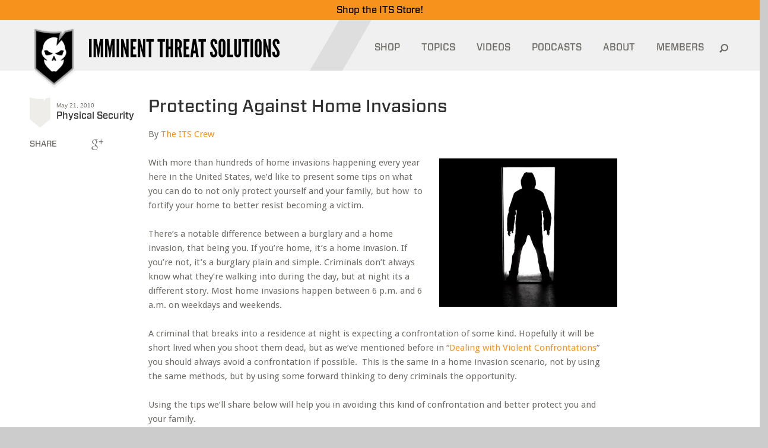

--- FILE ---
content_type: text/html; charset=UTF-8
request_url: https://www.itstactical.com/intellicom/physical-security/protecting-against-home-invasions/
body_size: 20364
content:
<!DOCTYPE html>
<html lang="en-US">
<head>
	<meta charset="UTF-8" />
	<meta http-equiv="X-UA-Compatible" content="IE=edge,chrome=1">
	<meta name="viewport" content="width=device-width, initial-scale = 1.0, maximum-scale=1.0, user-scalable=no" />
	<meta name="facebook-domain-verification" content="tfe8e6jbls0zwhlp7gbmn0416sxlcx" />
	<LINK REL="apple-touch-icon-precomposed" HREF="https://www.itstactical.com/wp-content/themes/its/apple-touch-icon-144x144-precomposed.png" />
	
		<!-- the default values -->
  <meta property="fb:app_id" content="577940718906844" />
  <meta property="fb:admins" content="100001099543117" />

  <!-- if page is content page -->
  		<meta property="og:url" content="https://www.itstactical.com/intellicom/physical-security/protecting-against-home-invasions/"/>
		<meta property="og:title" content="Protecting Against Home Invasions" />
		<meta property="og:description" content="With more than hundreds of home invasions happening every year here in the United States, we&#8217;d like to present some... View Article" />
		<meta property="og:type" content="article" />
		<meta property="og:image" content="https://www.itstactical.com/wp-content/uploads/2010/05/HomeInvasionMain.jpg" />

		<meta itemprop="name" content="Protecting Against Home Invasions">
		<meta itemprop="description" content="With more than hundreds of home invasions happening every year here in the United States, we&#8217;d like to present some... View Article">
		<meta itemprop="image" content="https://www.itstactical.com/wp-content/uploads/2010/05/HomeInvasionMain.jpg">
  <!-- if page is others -->
  
	<!--[if lte IE 8]>
		<link rel="stylesheet" href="https://www.itstactical.com/wp-content/themes/its/ie8-and-down.css "media="screen" type="text/css"/>
	<![endif]-->
	<!--[if IE]>
		<script src="http://html5shiv.googlecode.com/svn/trunk/html5.js"></script>
	<![endif]-->
	<link rel="dns-prefetch" href="//www.google-analytics.com">

	<!-- Facebook Pixel Code -->
	<script type="c47acf9f881ad35cac89d8e2-text/javascript">
	!function(f,b,e,v,n,t,s){if(f.fbq)return;n=f.fbq=function(){n.callMethod?
	n.callMethod.apply(n,arguments):n.queue.push(arguments)};if(!f._fbq)f._fbq=n;
	n.push=n;n.loaded=!0;n.version='2.0';n.queue=[];t=b.createElement(e);t.async=!0;
	t.src=v;s=b.getElementsByTagName(e)[0];s.parentNode.insertBefore(t,s)}(window,
	document,'script','https://connect.facebook.net/en_US/fbevents.js');

	fbq('init', '1000840009976257');
	fbq('track', "PageView");</script>
	<noscript><img height="1" width="1" style="display:none"
	src="https://www.facebook.com/tr?id=1000840009976257&ev=PageView&noscript=1"
	/></noscript>
	<!-- End Facebook Pixel Code -->

  <link rel="shortcut icon" href="https://www.itstactical.com/wp-content/themes/its/favicon.ico" />
	<link rel="profile" href="https://gmpg.org/xfn/11" />
	<link rel="pingback" href="https://www.itstactical.com/xmlrpc.php" />
	<meta name='robots' content='index, follow, max-image-preview:large, max-snippet:-1, max-video-preview:-1' />

	<!-- This site is optimized with the Yoast SEO plugin v20.13 - https://yoast.com/wordpress/plugins/seo/ -->
	<title>Protecting Against Home Invasions - ITS Tactical</title>
	<meta name="description" content="With more than hundreds of home invasions happening every year here in the United States, we&#039;d like to present some tips on what you can do to not only" />
	<link rel="canonical" href="https://www.itstactical.com/intellicom/physical-security/protecting-against-home-invasions/" />
	<meta property="og:locale" content="en_US" />
	<meta property="og:type" content="article" />
	<meta property="og:title" content="Protecting Against Home Invasions - ITS Tactical" />
	<meta property="og:description" content="With more than hundreds of home invasions happening every year here in the United States, we&#039;d like to present some tips on what you can do to not only" />
	<meta property="og:url" content="https://www.itstactical.com/intellicom/physical-security/protecting-against-home-invasions/" />
	<meta property="og:site_name" content="ITS Tactical" />
	<meta property="article:published_time" content="2010-05-21T15:54:55+00:00" />
	<meta property="article:modified_time" content="2018-10-08T16:54:10+00:00" />
	<meta property="og:image" content="https://www.itstactical.com/wp-content/uploads/2010/05/HomeInvasionMain.jpg" />
	<meta name="author" content="The ITS Crew" />
	<meta name="twitter:card" content="summary_large_image" />
	<meta name="twitter:label1" content="Written by" />
	<meta name="twitter:data1" content="The ITS Crew" />
	<meta name="twitter:label2" content="Est. reading time" />
	<meta name="twitter:data2" content="14 minutes" />
	<script type="application/ld+json" class="yoast-schema-graph">{"@context":"https://schema.org","@graph":[{"@type":"WebPage","@id":"https://www.itstactical.com/intellicom/physical-security/protecting-against-home-invasions/","url":"https://www.itstactical.com/intellicom/physical-security/protecting-against-home-invasions/","name":"Protecting Against Home Invasions - ITS Tactical","isPartOf":{"@id":"https://www.itstactical.com/#website"},"primaryImageOfPage":{"@id":"https://www.itstactical.com/intellicom/physical-security/protecting-against-home-invasions/#primaryimage"},"image":{"@id":"https://www.itstactical.com/intellicom/physical-security/protecting-against-home-invasions/#primaryimage"},"thumbnailUrl":"https://www.itstactical.com/wp-content/uploads/2010/05/HomeInvasionMain.jpg","datePublished":"2010-05-21T15:54:55+00:00","dateModified":"2018-10-08T16:54:10+00:00","author":{"@id":"https://www.itstactical.com/#/schema/person/6233c19872151dd5cef14edec2066e44"},"description":"With more than hundreds of home invasions happening every year here in the United States, we'd like to present some tips on what you can do to not only","breadcrumb":{"@id":"https://www.itstactical.com/intellicom/physical-security/protecting-against-home-invasions/#breadcrumb"},"inLanguage":"en-US","potentialAction":[{"@type":"ReadAction","target":["https://www.itstactical.com/intellicom/physical-security/protecting-against-home-invasions/"]}]},{"@type":"ImageObject","inLanguage":"en-US","@id":"https://www.itstactical.com/intellicom/physical-security/protecting-against-home-invasions/#primaryimage","url":"https://www.itstactical.com/wp-content/uploads/2010/05/HomeInvasionMain.jpg","contentUrl":"https://www.itstactical.com/wp-content/uploads/2010/05/HomeInvasionMain.jpg"},{"@type":"BreadcrumbList","@id":"https://www.itstactical.com/intellicom/physical-security/protecting-against-home-invasions/#breadcrumb","itemListElement":[{"@type":"ListItem","position":1,"name":"Home","item":"https://www.itstactical.com/"},{"@type":"ListItem","position":2,"name":"Protecting Against Home Invasions"}]},{"@type":"WebSite","@id":"https://www.itstactical.com/#website","url":"https://www.itstactical.com/","name":"ITS Tactical","description":"Imminent Threat Solutions","potentialAction":[{"@type":"SearchAction","target":{"@type":"EntryPoint","urlTemplate":"https://www.itstactical.com/?s={search_term_string}"},"query-input":"required name=search_term_string"}],"inLanguage":"en-US"},{"@type":"Person","@id":"https://www.itstactical.com/#/schema/person/6233c19872151dd5cef14edec2066e44","name":"The ITS Crew","image":{"@type":"ImageObject","inLanguage":"en-US","@id":"https://www.itstactical.com/#/schema/person/image/","url":"https://secure.gravatar.com/avatar/834633949e703f610313fd211a2eb03a?s=96&d=mm&r=pg","contentUrl":"https://secure.gravatar.com/avatar/834633949e703f610313fd211a2eb03a?s=96&d=mm&r=pg","caption":"The ITS Crew"},"sameAs":["http://www.itstactical.com"],"url":"https://www.itstactical.com/author/admin/"}]}</script>
	<!-- / Yoast SEO plugin. -->


<link rel="alternate" type="application/rss+xml" title="ITS Tactical &raquo; Feed" href="https://www.itstactical.com/feed/" />
<link rel="alternate" type="application/rss+xml" title="ITS Tactical &raquo; Comments Feed" href="https://www.itstactical.com/comments/feed/" />
<link rel="alternate" type="application/rss+xml" title="ITS Tactical &raquo; Protecting Against Home Invasions Comments Feed" href="https://www.itstactical.com/intellicom/physical-security/protecting-against-home-invasions/feed/" />
<script type="c47acf9f881ad35cac89d8e2-text/javascript">
window._wpemojiSettings = {"baseUrl":"https:\/\/s.w.org\/images\/core\/emoji\/14.0.0\/72x72\/","ext":".png","svgUrl":"https:\/\/s.w.org\/images\/core\/emoji\/14.0.0\/svg\/","svgExt":".svg","source":{"concatemoji":"https:\/\/www.itstactical.com\/wp-includes\/js\/wp-emoji-release.min.js?ver=6.3.5"}};
/*! This file is auto-generated */
!function(i,n){var o,s,e;function c(e){try{var t={supportTests:e,timestamp:(new Date).valueOf()};sessionStorage.setItem(o,JSON.stringify(t))}catch(e){}}function p(e,t,n){e.clearRect(0,0,e.canvas.width,e.canvas.height),e.fillText(t,0,0);var t=new Uint32Array(e.getImageData(0,0,e.canvas.width,e.canvas.height).data),r=(e.clearRect(0,0,e.canvas.width,e.canvas.height),e.fillText(n,0,0),new Uint32Array(e.getImageData(0,0,e.canvas.width,e.canvas.height).data));return t.every(function(e,t){return e===r[t]})}function u(e,t,n){switch(t){case"flag":return n(e,"\ud83c\udff3\ufe0f\u200d\u26a7\ufe0f","\ud83c\udff3\ufe0f\u200b\u26a7\ufe0f")?!1:!n(e,"\ud83c\uddfa\ud83c\uddf3","\ud83c\uddfa\u200b\ud83c\uddf3")&&!n(e,"\ud83c\udff4\udb40\udc67\udb40\udc62\udb40\udc65\udb40\udc6e\udb40\udc67\udb40\udc7f","\ud83c\udff4\u200b\udb40\udc67\u200b\udb40\udc62\u200b\udb40\udc65\u200b\udb40\udc6e\u200b\udb40\udc67\u200b\udb40\udc7f");case"emoji":return!n(e,"\ud83e\udef1\ud83c\udffb\u200d\ud83e\udef2\ud83c\udfff","\ud83e\udef1\ud83c\udffb\u200b\ud83e\udef2\ud83c\udfff")}return!1}function f(e,t,n){var r="undefined"!=typeof WorkerGlobalScope&&self instanceof WorkerGlobalScope?new OffscreenCanvas(300,150):i.createElement("canvas"),a=r.getContext("2d",{willReadFrequently:!0}),o=(a.textBaseline="top",a.font="600 32px Arial",{});return e.forEach(function(e){o[e]=t(a,e,n)}),o}function t(e){var t=i.createElement("script");t.src=e,t.defer=!0,i.head.appendChild(t)}"undefined"!=typeof Promise&&(o="wpEmojiSettingsSupports",s=["flag","emoji"],n.supports={everything:!0,everythingExceptFlag:!0},e=new Promise(function(e){i.addEventListener("DOMContentLoaded",e,{once:!0})}),new Promise(function(t){var n=function(){try{var e=JSON.parse(sessionStorage.getItem(o));if("object"==typeof e&&"number"==typeof e.timestamp&&(new Date).valueOf()<e.timestamp+604800&&"object"==typeof e.supportTests)return e.supportTests}catch(e){}return null}();if(!n){if("undefined"!=typeof Worker&&"undefined"!=typeof OffscreenCanvas&&"undefined"!=typeof URL&&URL.createObjectURL&&"undefined"!=typeof Blob)try{var e="postMessage("+f.toString()+"("+[JSON.stringify(s),u.toString(),p.toString()].join(",")+"));",r=new Blob([e],{type:"text/javascript"}),a=new Worker(URL.createObjectURL(r),{name:"wpTestEmojiSupports"});return void(a.onmessage=function(e){c(n=e.data),a.terminate(),t(n)})}catch(e){}c(n=f(s,u,p))}t(n)}).then(function(e){for(var t in e)n.supports[t]=e[t],n.supports.everything=n.supports.everything&&n.supports[t],"flag"!==t&&(n.supports.everythingExceptFlag=n.supports.everythingExceptFlag&&n.supports[t]);n.supports.everythingExceptFlag=n.supports.everythingExceptFlag&&!n.supports.flag,n.DOMReady=!1,n.readyCallback=function(){n.DOMReady=!0}}).then(function(){return e}).then(function(){var e;n.supports.everything||(n.readyCallback(),(e=n.source||{}).concatemoji?t(e.concatemoji):e.wpemoji&&e.twemoji&&(t(e.twemoji),t(e.wpemoji)))}))}((window,document),window._wpemojiSettings);
</script>
<style type="text/css">
img.wp-smiley,
img.emoji {
	display: inline !important;
	border: none !important;
	box-shadow: none !important;
	height: 1em !important;
	width: 1em !important;
	margin: 0 0.07em !important;
	vertical-align: -0.1em !important;
	background: none !important;
	padding: 0 !important;
}
</style>
	<link rel='stylesheet' id='wp-block-library-css' href='https://www.itstactical.com/wp-includes/css/dist/block-library/style.min.css?ver=6.3.5' type='text/css' media='all' />
<style id='classic-theme-styles-inline-css' type='text/css'>
/*! This file is auto-generated */
.wp-block-button__link{color:#fff;background-color:#32373c;border-radius:9999px;box-shadow:none;text-decoration:none;padding:calc(.667em + 2px) calc(1.333em + 2px);font-size:1.125em}.wp-block-file__button{background:#32373c;color:#fff;text-decoration:none}
</style>
<style id='global-styles-inline-css' type='text/css'>
body{--wp--preset--color--black: #000000;--wp--preset--color--cyan-bluish-gray: #abb8c3;--wp--preset--color--white: #ffffff;--wp--preset--color--pale-pink: #f78da7;--wp--preset--color--vivid-red: #cf2e2e;--wp--preset--color--luminous-vivid-orange: #ff6900;--wp--preset--color--luminous-vivid-amber: #fcb900;--wp--preset--color--light-green-cyan: #7bdcb5;--wp--preset--color--vivid-green-cyan: #00d084;--wp--preset--color--pale-cyan-blue: #8ed1fc;--wp--preset--color--vivid-cyan-blue: #0693e3;--wp--preset--color--vivid-purple: #9b51e0;--wp--preset--gradient--vivid-cyan-blue-to-vivid-purple: linear-gradient(135deg,rgba(6,147,227,1) 0%,rgb(155,81,224) 100%);--wp--preset--gradient--light-green-cyan-to-vivid-green-cyan: linear-gradient(135deg,rgb(122,220,180) 0%,rgb(0,208,130) 100%);--wp--preset--gradient--luminous-vivid-amber-to-luminous-vivid-orange: linear-gradient(135deg,rgba(252,185,0,1) 0%,rgba(255,105,0,1) 100%);--wp--preset--gradient--luminous-vivid-orange-to-vivid-red: linear-gradient(135deg,rgba(255,105,0,1) 0%,rgb(207,46,46) 100%);--wp--preset--gradient--very-light-gray-to-cyan-bluish-gray: linear-gradient(135deg,rgb(238,238,238) 0%,rgb(169,184,195) 100%);--wp--preset--gradient--cool-to-warm-spectrum: linear-gradient(135deg,rgb(74,234,220) 0%,rgb(151,120,209) 20%,rgb(207,42,186) 40%,rgb(238,44,130) 60%,rgb(251,105,98) 80%,rgb(254,248,76) 100%);--wp--preset--gradient--blush-light-purple: linear-gradient(135deg,rgb(255,206,236) 0%,rgb(152,150,240) 100%);--wp--preset--gradient--blush-bordeaux: linear-gradient(135deg,rgb(254,205,165) 0%,rgb(254,45,45) 50%,rgb(107,0,62) 100%);--wp--preset--gradient--luminous-dusk: linear-gradient(135deg,rgb(255,203,112) 0%,rgb(199,81,192) 50%,rgb(65,88,208) 100%);--wp--preset--gradient--pale-ocean: linear-gradient(135deg,rgb(255,245,203) 0%,rgb(182,227,212) 50%,rgb(51,167,181) 100%);--wp--preset--gradient--electric-grass: linear-gradient(135deg,rgb(202,248,128) 0%,rgb(113,206,126) 100%);--wp--preset--gradient--midnight: linear-gradient(135deg,rgb(2,3,129) 0%,rgb(40,116,252) 100%);--wp--preset--font-size--small: 13px;--wp--preset--font-size--medium: 20px;--wp--preset--font-size--large: 36px;--wp--preset--font-size--x-large: 42px;--wp--preset--spacing--20: 0.44rem;--wp--preset--spacing--30: 0.67rem;--wp--preset--spacing--40: 1rem;--wp--preset--spacing--50: 1.5rem;--wp--preset--spacing--60: 2.25rem;--wp--preset--spacing--70: 3.38rem;--wp--preset--spacing--80: 5.06rem;--wp--preset--shadow--natural: 6px 6px 9px rgba(0, 0, 0, 0.2);--wp--preset--shadow--deep: 12px 12px 50px rgba(0, 0, 0, 0.4);--wp--preset--shadow--sharp: 6px 6px 0px rgba(0, 0, 0, 0.2);--wp--preset--shadow--outlined: 6px 6px 0px -3px rgba(255, 255, 255, 1), 6px 6px rgba(0, 0, 0, 1);--wp--preset--shadow--crisp: 6px 6px 0px rgba(0, 0, 0, 1);}:where(.is-layout-flex){gap: 0.5em;}:where(.is-layout-grid){gap: 0.5em;}body .is-layout-flow > .alignleft{float: left;margin-inline-start: 0;margin-inline-end: 2em;}body .is-layout-flow > .alignright{float: right;margin-inline-start: 2em;margin-inline-end: 0;}body .is-layout-flow > .aligncenter{margin-left: auto !important;margin-right: auto !important;}body .is-layout-constrained > .alignleft{float: left;margin-inline-start: 0;margin-inline-end: 2em;}body .is-layout-constrained > .alignright{float: right;margin-inline-start: 2em;margin-inline-end: 0;}body .is-layout-constrained > .aligncenter{margin-left: auto !important;margin-right: auto !important;}body .is-layout-constrained > :where(:not(.alignleft):not(.alignright):not(.alignfull)){max-width: var(--wp--style--global--content-size);margin-left: auto !important;margin-right: auto !important;}body .is-layout-constrained > .alignwide{max-width: var(--wp--style--global--wide-size);}body .is-layout-flex{display: flex;}body .is-layout-flex{flex-wrap: wrap;align-items: center;}body .is-layout-flex > *{margin: 0;}body .is-layout-grid{display: grid;}body .is-layout-grid > *{margin: 0;}:where(.wp-block-columns.is-layout-flex){gap: 2em;}:where(.wp-block-columns.is-layout-grid){gap: 2em;}:where(.wp-block-post-template.is-layout-flex){gap: 1.25em;}:where(.wp-block-post-template.is-layout-grid){gap: 1.25em;}.has-black-color{color: var(--wp--preset--color--black) !important;}.has-cyan-bluish-gray-color{color: var(--wp--preset--color--cyan-bluish-gray) !important;}.has-white-color{color: var(--wp--preset--color--white) !important;}.has-pale-pink-color{color: var(--wp--preset--color--pale-pink) !important;}.has-vivid-red-color{color: var(--wp--preset--color--vivid-red) !important;}.has-luminous-vivid-orange-color{color: var(--wp--preset--color--luminous-vivid-orange) !important;}.has-luminous-vivid-amber-color{color: var(--wp--preset--color--luminous-vivid-amber) !important;}.has-light-green-cyan-color{color: var(--wp--preset--color--light-green-cyan) !important;}.has-vivid-green-cyan-color{color: var(--wp--preset--color--vivid-green-cyan) !important;}.has-pale-cyan-blue-color{color: var(--wp--preset--color--pale-cyan-blue) !important;}.has-vivid-cyan-blue-color{color: var(--wp--preset--color--vivid-cyan-blue) !important;}.has-vivid-purple-color{color: var(--wp--preset--color--vivid-purple) !important;}.has-black-background-color{background-color: var(--wp--preset--color--black) !important;}.has-cyan-bluish-gray-background-color{background-color: var(--wp--preset--color--cyan-bluish-gray) !important;}.has-white-background-color{background-color: var(--wp--preset--color--white) !important;}.has-pale-pink-background-color{background-color: var(--wp--preset--color--pale-pink) !important;}.has-vivid-red-background-color{background-color: var(--wp--preset--color--vivid-red) !important;}.has-luminous-vivid-orange-background-color{background-color: var(--wp--preset--color--luminous-vivid-orange) !important;}.has-luminous-vivid-amber-background-color{background-color: var(--wp--preset--color--luminous-vivid-amber) !important;}.has-light-green-cyan-background-color{background-color: var(--wp--preset--color--light-green-cyan) !important;}.has-vivid-green-cyan-background-color{background-color: var(--wp--preset--color--vivid-green-cyan) !important;}.has-pale-cyan-blue-background-color{background-color: var(--wp--preset--color--pale-cyan-blue) !important;}.has-vivid-cyan-blue-background-color{background-color: var(--wp--preset--color--vivid-cyan-blue) !important;}.has-vivid-purple-background-color{background-color: var(--wp--preset--color--vivid-purple) !important;}.has-black-border-color{border-color: var(--wp--preset--color--black) !important;}.has-cyan-bluish-gray-border-color{border-color: var(--wp--preset--color--cyan-bluish-gray) !important;}.has-white-border-color{border-color: var(--wp--preset--color--white) !important;}.has-pale-pink-border-color{border-color: var(--wp--preset--color--pale-pink) !important;}.has-vivid-red-border-color{border-color: var(--wp--preset--color--vivid-red) !important;}.has-luminous-vivid-orange-border-color{border-color: var(--wp--preset--color--luminous-vivid-orange) !important;}.has-luminous-vivid-amber-border-color{border-color: var(--wp--preset--color--luminous-vivid-amber) !important;}.has-light-green-cyan-border-color{border-color: var(--wp--preset--color--light-green-cyan) !important;}.has-vivid-green-cyan-border-color{border-color: var(--wp--preset--color--vivid-green-cyan) !important;}.has-pale-cyan-blue-border-color{border-color: var(--wp--preset--color--pale-cyan-blue) !important;}.has-vivid-cyan-blue-border-color{border-color: var(--wp--preset--color--vivid-cyan-blue) !important;}.has-vivid-purple-border-color{border-color: var(--wp--preset--color--vivid-purple) !important;}.has-vivid-cyan-blue-to-vivid-purple-gradient-background{background: var(--wp--preset--gradient--vivid-cyan-blue-to-vivid-purple) !important;}.has-light-green-cyan-to-vivid-green-cyan-gradient-background{background: var(--wp--preset--gradient--light-green-cyan-to-vivid-green-cyan) !important;}.has-luminous-vivid-amber-to-luminous-vivid-orange-gradient-background{background: var(--wp--preset--gradient--luminous-vivid-amber-to-luminous-vivid-orange) !important;}.has-luminous-vivid-orange-to-vivid-red-gradient-background{background: var(--wp--preset--gradient--luminous-vivid-orange-to-vivid-red) !important;}.has-very-light-gray-to-cyan-bluish-gray-gradient-background{background: var(--wp--preset--gradient--very-light-gray-to-cyan-bluish-gray) !important;}.has-cool-to-warm-spectrum-gradient-background{background: var(--wp--preset--gradient--cool-to-warm-spectrum) !important;}.has-blush-light-purple-gradient-background{background: var(--wp--preset--gradient--blush-light-purple) !important;}.has-blush-bordeaux-gradient-background{background: var(--wp--preset--gradient--blush-bordeaux) !important;}.has-luminous-dusk-gradient-background{background: var(--wp--preset--gradient--luminous-dusk) !important;}.has-pale-ocean-gradient-background{background: var(--wp--preset--gradient--pale-ocean) !important;}.has-electric-grass-gradient-background{background: var(--wp--preset--gradient--electric-grass) !important;}.has-midnight-gradient-background{background: var(--wp--preset--gradient--midnight) !important;}.has-small-font-size{font-size: var(--wp--preset--font-size--small) !important;}.has-medium-font-size{font-size: var(--wp--preset--font-size--medium) !important;}.has-large-font-size{font-size: var(--wp--preset--font-size--large) !important;}.has-x-large-font-size{font-size: var(--wp--preset--font-size--x-large) !important;}
.wp-block-navigation a:where(:not(.wp-element-button)){color: inherit;}
:where(.wp-block-post-template.is-layout-flex){gap: 1.25em;}:where(.wp-block-post-template.is-layout-grid){gap: 1.25em;}
:where(.wp-block-columns.is-layout-flex){gap: 2em;}:where(.wp-block-columns.is-layout-grid){gap: 2em;}
.wp-block-pullquote{font-size: 1.5em;line-height: 1.6;}
</style>
<link rel='stylesheet' id='responsive-video-light-css' href='https://www.itstactical.com/wp-content/plugins/responsive-video-light/css/responsive-videos.css?ver=20130111' type='text/css' media='all' />
<link rel='stylesheet' id='fancybox-css' href='https://www.itstactical.com/wp-content/themes/its/js/fancybox/jquery.fancybox.css?ver=2.1.5' type='text/css' media='all' />
<link rel='stylesheet' id='main-css' href='https://www.itstactical.com/wp-content/themes/its/foundation_lib/stylesheets/app.css?ver=6.3.5' type='text/css' media='all' />
<link rel='stylesheet' id='additional-css' href='https://www.itstactical.com/wp-content/themes/its/foundation_lib/stylesheets/additional.css?ver=4.7.7' type='text/css' media='all' />
<script id="wpp-json" type="application/json">
{"sampling_active":0,"sampling_rate":100,"ajax_url":"https:\/\/www.itstactical.com\/wp-json\/wordpress-popular-posts\/v1\/popular-posts","api_url":"https:\/\/www.itstactical.com\/wp-json\/wordpress-popular-posts","ID":5488,"token":"9a1f44f1b2","lang":0,"debug":0}
</script>
<script type="c47acf9f881ad35cac89d8e2-text/javascript" src='https://www.itstactical.com/wp-content/plugins/wordpress-popular-posts/assets/js/wpp.min.js?ver=5.5.1' id='wpp-js-js'></script>
<script type="c47acf9f881ad35cac89d8e2-text/javascript" src='https://www.itstactical.com/wp-includes/js/jquery/jquery.min.js?ver=3.7.0' id='jquery-core-js'></script>
<script type="c47acf9f881ad35cac89d8e2-text/javascript" src='https://www.itstactical.com/wp-includes/js/jquery/jquery-migrate.min.js?ver=3.4.1' id='jquery-migrate-js'></script>
<link rel="https://api.w.org/" href="https://www.itstactical.com/wp-json/" /><link rel="alternate" type="application/json" href="https://www.itstactical.com/wp-json/wp/v2/posts/5488" /><link rel="EditURI" type="application/rsd+xml" title="RSD" href="https://www.itstactical.com/xmlrpc.php?rsd" />
<meta name="generator" content="WordPress 6.3.5" />
<link rel='shortlink' href='https://www.itstactical.com/?p=5488' />
<link rel="alternate" type="application/json+oembed" href="https://www.itstactical.com/wp-json/oembed/1.0/embed?url=https%3A%2F%2Fwww.itstactical.com%2Fintellicom%2Fphysical-security%2Fprotecting-against-home-invasions%2F" />
<link rel="alternate" type="text/xml+oembed" href="https://www.itstactical.com/wp-json/oembed/1.0/embed?url=https%3A%2F%2Fwww.itstactical.com%2Fintellicom%2Fphysical-security%2Fprotecting-against-home-invasions%2F&#038;format=xml" />
<!-- Running WishList Member v2.91.3153 -->
<style type='text/css'>
/* The Main Widget Enclosure */
.WishListMember_Widget{ }


/* The Main Login Merge Code Enclosure */
.WishListMember_LoginMergeCode{ }
</style>            <style id="wpp-loading-animation-styles">@-webkit-keyframes bgslide{from{background-position-x:0}to{background-position-x:-200%}}@keyframes bgslide{from{background-position-x:0}to{background-position-x:-200%}}.wpp-widget-placeholder,.wpp-widget-block-placeholder{margin:0 auto;width:60px;height:3px;background:#dd3737;background:linear-gradient(90deg,#dd3737 0%,#571313 10%,#dd3737 100%);background-size:200% auto;border-radius:3px;-webkit-animation:bgslide 1s infinite linear;animation:bgslide 1s infinite linear}</style>
            <link rel="amphtml" href="https://www.itstactical.com/intellicom/physical-security/protecting-against-home-invasions/amp/">
		<link rel="stylesheet" type="text/css" media="all" href="https://www.itstactical.com/wp-content/themes/its/style.css?65367091" />
</head>
<script src="/cdn-cgi/scripts/7d0fa10a/cloudflare-static/rocket-loader.min.js" data-cf-settings="c47acf9f881ad35cac89d8e2-|49"></script><body class="post-template-default single single-post postid-5488 single-format-standard" onload="preloadMenu();">
<div class="hidden-menu"><div id="menu-temp-bucket"></div></div>
<div class="its-store-banner">
    <a href="https://store.itstactical.com"><span style="color: #000000;">Shop the ITS Store!</span></a>
</div>
<div class="tablet-menu headroom">
	<div class="tablet-split-contain">
		<div class="tablet-split"></div>
	</div>
	<div class="tablet-menu-header">
		<a href="https://www.itstactical.com" class="vector-image">
			<img src="https://www.itstactical.com/wp-content/themes/its/images/mobile-vector.png"/>
		</a>
		<div class="logo">
			<a href="/"><img width="252" src="https://www.itstactical.com/wp-content/themes/its/images/mobile-logo.png"/></a>
		</div>
		<div class="mobile-btn">
			<button class="c-hamburger c-hamburger--htx">
				<span>toggle menu</span>
			</button>
		</div>
		<div class="mobile-btn-label">
			<a class="decoration-none" href="https://store.itstactical.com/">SHOP</a>
		</div>
	</div>
	<div id="tablet-menu-list" class="tablet-menu-list" style="display: none;">
		<div class="mobile-search-form">
			<form role="search" method="get" id="searchform" class="searchform" action="https://www.itstactical.com/">
    <div>
      <input type="text" value="" name="s" id="s" placeholder="Search">
      <input type="submit" id="searchsubmit" value="Search">
    </div>
  </form>		</div>
		<div class="header-menu-list"><ul id="menu-mobile-menu" class="menu"><li id="menu-item-28522" class="menu-item menu-item-type-custom menu-item-object-custom menu-item-28522"><a href="http://store.itstactical.com">SHOP</a></li>
<li id="menu-item-28523" class="menu-item menu-item-type-custom menu-item-object-custom menu-item-has-children menu-item-28523"><a href="#">TOPICS</a><div class="has-submenu-btn"></div>
<ul class="sub-menu" style="display: none;">
	<li id="menu-item-28524" class="menu-item menu-item-type-taxonomy menu-item-object-category menu-item-28524"><a href="https://www.itstactical.com/topics/gearcom/">GEARCOM</a></li>
	<li id="menu-item-28526" class="menu-item menu-item-type-taxonomy menu-item-object-category menu-item-28526"><a href="https://www.itstactical.com/topics/skillcom/">SKILLCOM</a></li>
	<li id="menu-item-28527" class="menu-item menu-item-type-taxonomy menu-item-object-category menu-item-28527"><a href="https://www.itstactical.com/topics/warcom/">WARCOM</a></li>
	<li id="menu-item-28528" class="menu-item menu-item-type-taxonomy menu-item-object-category current-post-ancestor menu-item-28528"><a href="https://www.itstactical.com/topics/intellicom/">INTELLICOM</a></li>
	<li id="menu-item-28529" class="menu-item menu-item-type-taxonomy menu-item-object-category menu-item-28529"><a href="https://www.itstactical.com/topics/fitcom/">FITCOM</a></li>
	<li id="menu-item-28530" class="menu-item menu-item-type-taxonomy menu-item-object-category menu-item-28530"><a href="https://www.itstactical.com/topics/digicom/">DIGICOM</a></li>
	<li id="menu-item-28532" class="menu-item menu-item-type-taxonomy menu-item-object-category menu-item-28532"><a href="https://www.itstactical.com/topics/medcom/">MEDCOM</a></li>
	<li id="menu-item-28533" class="menu-item menu-item-type-taxonomy menu-item-object-category menu-item-28533"><a href="https://www.itstactical.com/topics/transcom/">TRANSCOM</a></li>
	<li id="menu-item-28534" class="menu-item menu-item-type-taxonomy menu-item-object-category menu-item-28534"><a href="https://www.itstactical.com/topics/centcom/">CENTCOM</a></li>
</ul>
</li>
<li id="menu-item-28535" class="menu-item menu-item-type-post_type menu-item-object-page menu-item-28535"><a href="https://www.itstactical.com/videos/">VIDEOS</a></li>
<li id="menu-item-28536" class="menu-item menu-item-type-post_type menu-item-object-page menu-item-28536"><a href="https://www.itstactical.com/podcasts/">PODCASTS</a></li>
<li id="menu-item-28578" class="menu-item menu-item-type-post_type menu-item-object-page menu-item-28578"><a href="https://www.itstactical.com/about/">ABOUT</a></li>
<li id="menu-item-28538" class="logged-out-users menu-item menu-item-type-post_type menu-item-object-page menu-item-28538"><a href="https://www.itstactical.com/member-login/">MEMBERS</a></li>
</ul></div>	</div>
</div>

<div class="large-container ">
	<header>
		<div class="split-section">
			<div class="container">
				<div class="split">
					<img class="split-img" src="https://www.itstactical.com/wp-content/themes/its/images/header-split.png" />
				</div>
			</div>
		</div>
				<div class="header-section">
			<div class="container">
				<div class="header-row">
					<div class="header-vector">
						&nbsp;<a href="https://www.itstactical.com"><img src="https://www.itstactical.com/wp-content/themes/its/images/vector.png"/></a>
					</div>
					<div class="header-logo">
						<a href="https://www.itstactical.com"><img width="321" src="https://www.itstactical.com/wp-content/themes/its/images/logo.png"/></a>
					</div>
					<div class="nav-header-logo">
						<a href="https://www.itstactical.com"><img src="https://www.itstactical.com/wp-content/themes/its/images/white-logo.png"/></a>
					</div>
					<div class="header-menu">
						<div class="header-menu-list"><ul id="menu-header-menu" class="menu"><li id="menu-item-28513" class="menu-item menu-item-type-custom menu-item-object-custom menu-item-28513"><a href="http://store.itstactical.com">SHOP</a></li>
<li id="menu-item-28514" class="topics-item menu-item menu-item-type-custom menu-item-object-custom menu-item-28514"><a id="topics-item" class="" href="#" data-status="close">TOPICS<i class="icon-orange-bottom"></i></a><div class="header-submenu"><div class="container"><div class="header-submenu-split"></div><div class="submenu-row"><div class="submenu-left"><div class="submenu-left-info"><h3>GEARCOM</h3><p>Equipment you need for wherever your adventures in life take you.</p></div><div class="submenu-left-list"><ul><li class="active"><a href="https://www.itstactical.com/topics/gearcom/" data-term-id="7">GEARCOM</a><div>Equipment you need for wherever your adventures in life take you.</div></li><li class=""><a href="https://www.itstactical.com/topics/skillcom/" data-term-id="32">SKILLCOM</a><div>Skills we advocate to get you through anything life throws at you.</div></li><li class=""><a href="https://www.itstactical.com/topics/warcom/" data-term-id="43">WARCOM</a><div>Tools to give you the advantage over any Imminent Threats that come your way.</div></li><li class=""><a href="https://www.itstactical.com/topics/intellicom/" data-term-id="11">INTELLICOM</a><div>Knowledge and tips to give you the mental edge and prevail in any situation.</div></li><li class=""><a href="https://www.itstactical.com/topics/fitcom/" data-term-id="4">FITCOM</a><div>Tips on staying active, fueled and ready to overcome all obstacles.</div></li><li class=""><a href="https://www.itstactical.com/topics/digicom/" data-term-id="3">DIGICOM</a><div>Technology for understanding the digital world and mitigating electronic threats.</div></li><li class=""><a href="https://www.itstactical.com/topics/medcom/" data-term-id="18">MEDCOM</a><div>Best practices involving up to date medical information and life saving equipment.</div></li><li class=""><a href="https://www.itstactical.com/topics/transcom/" data-term-id="41">TRANSCOM</a><div>Techniques to help you prepare your transportation and enhance your travels.</div></li><li class=""><a href="https://www.itstactical.com/topics/centcom/" data-term-id="2">CENTCOM</a><div>Information on news, history and events both inside ITS and throughout the world.</div></li></ul></div></div><div class="submenu-right">        <div class="submenu-right-list">
                        <ul>
                <li class="active"><a href="https://www.itstactical.com/topics/gearcom/" data-term-id="7">All</a></li>
                <li><a href="https://www.itstactical.com/topics/gearcom/apparel/" data-term-id="47">Apparel</a></li><li><a href="https://www.itstactical.com/topics/gearcom/body-armor/" data-term-id="48">Body Armor</a></li><li><a href="https://www.itstactical.com/topics/gearcom/camouflage/" data-term-id="50">Camouflage</a></li><li><a href="https://www.itstactical.com/topics/gearcom/dive/" data-term-id="56">Dive</a></li><li><a href="https://www.itstactical.com/topics/gearcom/edc/" data-term-id="60">EDC</a></li><li><a href="https://www.itstactical.com/topics/gearcom/eyewear/" data-term-id="63">Eyewear</a></li><li><a href="https://www.itstactical.com/topics/gearcom/footwear/" data-term-id="65">Footwear</a></li><li><a href="https://www.itstactical.com/topics/gearcom/headwear-gearcom/" data-term-id="8">Headwear</a></li><li><a href="https://www.itstactical.com/topics/gearcom/lighting/" data-term-id="16">Lighting</a></li><li><a href="https://www.itstactical.com/topics/gearcom/load-bearing/" data-term-id="17">Load Bearing</a></li><li><a href="https://www.itstactical.com/topics/gearcom/night-vision/" data-term-id="7654">Night Vision</a></li><li><a href="https://www.itstactical.com/topics/gearcom/packs/" data-term-id="25">Packs</a></li>            </ul>
        </div>
        <div class="submenu-right-row">
            <div class="submenu-right-item"><a href="https://www.itstactical.com/gearcom/apparel/kepler-cardigan-insulation-for-adventurers/"><div class="submenu-right-item-inner"><div class="featured-image lazy-load" data-image-loaded="false" data-is-featured-thumbnail="YES" data-image-url="/wp-content/uploads/2021/04/PDW_Kepler_Featured-424x320.jpg"></div><span class="title">The Kepler Cardigan from PDW: Versatile Adventurer Insulation</span></div></a></div><div class="submenu-right-item"><a href="https://www.itstactical.com/gearcom/packs/what-to-keep-in-your-aid-bag/"><div class="submenu-right-item-inner"><div class="featured-image lazy-load" data-image-loaded="false" data-is-featured-thumbnail="YES" data-image-url="/wp-content/uploads/2020/05/What_to_Keep_in_Your_Aid_Bag_Featured-424x320.jpg"></div><span class="title">What to Keep in Your Aid Bag</span></div></a></div><div class="submenu-right-item"><a href="https://www.itstactical.com/gearcom/packs/can-a-7-year-old-vehicle-bag-stand-up-to-texas-heat/"><div class="submenu-right-item-inner"><div class="featured-image lazy-load" data-image-loaded="false" data-is-featured-thumbnail="YES" data-image-url="/wp-content/uploads/2020/04/Old_Vehicle_Bag_Featured-424x320.jpg"></div><span class="title">Can a 7-Year-Old Vehicle Bag Stand Up to Texas Heat?</span></div></a></div><div class="submenu-right-item"><a href="https://www.itstactical.com/gearcom/packs/medical-bag-updates-repacking-maintaining-over-the-counter-medications/"><div class="submenu-right-item-inner"><div class="featured-image lazy-load" data-image-loaded="false" data-is-featured-thumbnail="YES" data-image-url="/wp-content/uploads/2020/04/Med_Bag_Updates_Featured-424x320.jpg"></div><span class="title">Medical Bag Updates: Repacking & Maintaining Over the Counter Medications</span></div></a></div><div class="submenu-right-item"><a href="https://www.itstactical.com/gearcom/packs/go-to-preparedness-bags-and-food-selections/"><div class="submenu-right-item-inner"><div class="featured-image lazy-load" data-image-loaded="false" data-is-featured-thumbnail="YES" data-image-url="/wp-content/uploads/2020/04/Preparedness_Bags_Featured-424x320.png"></div><span class="title">Go-To Preparedness Bags and Food Selections</span></div></a></div><div class="submenu-right-item"><a href="https://www.itstactical.com/gearcom/packs/packing-three-ps/"><div class="submenu-right-item-inner"><div class="featured-image lazy-load" data-image-loaded="false" data-is-featured-thumbnail="YES" data-image-url="/wp-content/uploads/2019/03/Three_Ps_of_Packing_Featured-424x320.jpg"></div><span class="title">Consider the Three P’s Before Packing for Your Next Trip</span></div></a></div>        </div><!-- //submenu-right-row -->
        </div></div></div></div></li>
<li id="menu-item-28516" class="menu-item menu-item-type-post_type menu-item-object-page menu-item-28516"><a href="https://www.itstactical.com/videos/">VIDEOS</a></li>
<li id="menu-item-28517" class="menu-item menu-item-type-post_type menu-item-object-page menu-item-28517"><a href="https://www.itstactical.com/podcasts/">PODCASTS</a></li>
<li id="menu-item-28518" class="menu-item menu-item-type-post_type menu-item-object-page menu-item-28518"><a href="https://www.itstactical.com/about/">ABOUT</a></li>
<li id="menu-item-28519" class="logged-out-users menu-item menu-item-type-post_type menu-item-object-page menu-item-28519"><a href="https://www.itstactical.com/member-login/">MEMBERS</a></li>
<li id="menu-item-28521" class="search-btn menu-item menu-item-type-custom menu-item-object-custom menu-item-28521"><div class="search-box" id="search-box"><form action="" method="post"><input type="text" placeholder="" url="https://www.itstactical.com" class="search-input" id="search-input"><div class="search-box-close"></div></form></div></li>
</ul></div>						<!-- <div class="search-box">
							<form action="" method="post" style="width:0%;">
								<input type="text" placeholder="ENTER YOUR SEARCH QUERY AND HIT ENTER TO SEARCH">
							</form>
							<div class="search-box-close"></div>
						</div> -->
					</div>
				</div>
			</div>
		</div>
	</header>
<div class="single-post-section no-banner-img">
	<div class="container">
		<div class="single-post-row row full">
			<div class="single-post-date columns large-2 medium-2 large-offset-0">
				<div class="single-post-date-inner">
					<div class="date">May 21, 2010</div>
					<div class="date-label"><a href="https://www.itstactical.com/topics/intellicom/physical-security/" rel="category tag">Physical Security</a></div>
				</div>
				<h2 class="mobile-title">Protecting Against Home Invasions</h2>
				<div id="sharing" class="sharing-box">
					<div class="share-label">Share</div>
					<div class="sharing-buttons">
						<div class="social-sharing share-facebook columns medium-4" data-url="https://www.itstactical.com/intellicom/physical-security/protecting-against-home-invasions/"></div>
						<div class="social-sharing share-twitter columns medium-4" data-url="https://www.itstactical.com/intellicom/physical-security/protecting-against-home-invasions/"></div>
						<div class="social-sharing share-googleplus columns medium-4" data-url="https://www.itstactical.com/intellicom/physical-security/protecting-against-home-invasions/"></div>
					</div>
				</div>
			</div>
			<div class="single-post-title columns pull-left large-8 medium-8 large-offset-0">
				<h1>Protecting Against Home Invasions</h1>
								<p class="author-section">By <a href="https://www.itstactical.com/author/admin/">The ITS Crew</a></p>
			</div>
		</div>
		<div class="single-post-row row full">
			<div class="columns large-8 medium-8 medium-offset-2">
				<p><img decoding="async" fetchpriority="high" class="alignright wp-image-5512 size-original" src="https://www.itstactical.com/wp-content/uploads/2010/05/HomeInvasionMain.jpg" alt="Home Invasion Main" width="300" height="250" />With more than hundreds of home invasions happening every year here in the United States, we&#8217;d like to present some tips on what you can do to not only protect yourself and your family, but how  to fortify your home to better resist becoming a victim.</p>
<p>There&#8217;s a notable difference between a burglary and a home invasion, that being you. If you&#8217;re home, it&#8217;s a home invasion. If you&#8217;re not, it&#8217;s a burglary plain and simple. Criminals don&#8217;t always know what they&#8217;re walking into during the day, but at night its a different story. Most home invasions happen between 6 p.m. and 6 a.m. on weekdays and weekends.</p>
<p>A criminal that breaks into a residence at night is expecting a confrontation of some kind. Hopefully it will be short lived when you shoot them dead, but as we&#8217;ve mentioned before in &#8220;<a href="https://www.itstactical.com/2010/04/15/dealing-with-violent-confrontations/">Dealing with Violent Confrontations</a>&#8221; you should always avoid a confrontation if possible.  This is the same in a home invasion scenario, not by using the same methods, but by using some forward thinking to deny criminals the opportunity.</p>
<p>Using the tips we&#8217;ll share below will help you in avoiding this kind of confrontation and better protect you and your family.<span id="more-5488"></span></p>
<h2>Analysis of a Criminal</h2>
<p><a href="https://www.itstactical.com/wp-content/uploads/2010/05/criminal.jpg"><img decoding="async" class="alignright size-full wp-image-5511" title="criminal" src="https://www.itstactical.com/wp-content/uploads/2010/05/criminal.jpg" alt="criminal" width="300" height="250" /></a>It&#8217;s important to understand how criminals work during a home invasion and some characteristics of these violent offenders. Primarily they target homes where they&#8217;re less likely to face resistance and gain access to important information like pin numbers, jewelry, cash, etc. There&#8217;s also the chance that these criminals are just looking for a violent confrontation or sexual assault opportunity.</p>
<p>Unlike typical burglars, home invasions require homework, and these criminals will spend the time to properly target a person or residence. Most good burglars will watch a home to see when the homeowner is gone, but home invaders will go as far as knowing your daily routine. This will include where you work, where you shop, and where you hang out. All this information will be collected to determine not only the value of their target, but also the resistance they might face.</p>
<p>These criminals could use deception to approach your residence posing as a delivery man, salesman, or even have a woman accomplice to knock on the door why the agressor waits out of sight. This situation would normally occur during the day, and is a technique employed by the criminal as a scout. Always be suspicious of those that you allow into your home, such as the exterminator, carpet cleaner, repair man, etc. If something doesn&#8217;t feel right, ask them to leave and request someone else or go with another company. This is also a good time to mention to use a reputable company that&#8217;s been recommended to you by someone you trust.</p>
<p>When attempting to enter your residence, home invaders will employ techniques commonly found in CQB (Close Quarters Battle), which are Speed, Surprise and Violence of Action. Speed and surprise are fairly self explanatory, but Violence of Action relates to the overwhelming control these criminal will use to overwhelm their victims and instill fear. This will occur during the first 60 seconds of their initial contact as they&#8217;ll be looking to counter any threat they might face.</p>
<p>Working in pairs is to be expected, so remember to always expect that. If you&#8217;ve countered one threat there may be more, so always keep your head on a swivel and remember your situational awareness. You have to be prepared to be restrained with duct tape, rope or zip ties if these criminals do get the jump on you. While they shouldn&#8217;t if you&#8217;re prepared, you need to know how to defeat these restraints when the opportunity presents itself.</p>
<p>Home invasion criminals have been known to be incredibly lazy while ransacking a home, sitting down to eat, taking a nap, etc. All while you&#8217;re restrained and forced to watch in disbelief. We&#8217;ll avoid cliches like &#8220;watching in terror,&#8221; because if you&#8217;re reading this on ITS, you&#8217;ve hopefully adopted a sheep dog mentality and should be rationally thinking about your next move instead of playing the part of the victim.</p>
<p>Ironically, drug dealers are prime targets for home invasions. The abundance of cash, drugs and valuables is highly desired by other dopers and criminals. Not that its a bad thing, and we could all give a crap about them anyway.  Whatever is driving the home invader&#8217;s motives, this threat is real and one that needs to be taken seriously.</p>
<h2>Know Your Neighborhood</h2>
<p><a href="https://www.itstactical.com/wp-content/uploads/2010/05/neighborhood.jpg"><img decoding="async" class="alignright size-full wp-image-5513" title="neighborhood" src="https://www.itstactical.com/wp-content/uploads/2010/05/neighborhood.jpg" alt="neighborhood" width="300" height="250" /></a>This can&#8217;t be stressed enough, only you know when something is awry or out of place, like a strange car parked with multiple passengers inside. Always be cautious of change and shifts in the baseline. If you&#8217;re leaving for work in the morning and you see a suspicious car parked around the corner, don&#8217;t ignore it. Circle the block and see if its still there when you return. Be a few minutes late for work and blame it on the traffic.</p>
<p>Walking a dog is a fantastic way to know your neighborhood, learning your neighbors patterns, what cars they drive, how many people are typically around a residence, etc. Even jogging is a good excuse to learn the neighborhood. While meeting your neighbors is never a bad thing, letting them know too much about you could be a good thing or a bad thing, depending on how you look at it.</p>
<p>Note what construction vehicles and lawn mowing companies frequent your neighborhood. Don&#8217;t be afraid to call the police on a strange person/vehicle that looks out of place. You&#8217;d rather look like a paranoid idiot, than regret not preventing something from happening.</p>
<p>As mentioned earlier, better criminals will stake out neighborhoods, observing patterns of when people come and go and when the best time to hit them is. If something feels wrong in your neighborhood, it is wrong. Trust your gut, because if you can&#8217;t you&#8217;ve got bigger problems on your hands.</p>
<h2>Hard Target vs. Soft Target</h2>
<p><a href="https://www.itstactical.com/wp-content/uploads/2010/05/target.jpg"><img decoding="async" loading="lazy" class="alignright size-full wp-image-5514" title="target" src="https://www.itstactical.com/wp-content/uploads/2010/05/target.jpg" alt="target" width="300" height="250" /></a>While we&#8217;ll get into a list of tips further in the article, it&#8217;s a good time to bring up the difference between a hard target and a soft target, as this is what criminals are looking for. Think for a minute about businesses and how much security they typically have nowadays. You don&#8217;t typically find that same level of security at a household, which makes them softer targets. Police will often patrol businesses and main thoroughfares more than they will neighborhoods.</p>
<p>This also applies to individuals, while looking unsuspecting can often work to your advantage, this may be one instance where it won&#8217;t. Appearing non-threatening could make you appear to be a softer target in these situations. If this is what you&#8217;re going for, great. Also be aware of how you&#8217;re dressed because criminals will look for this. Wearing expensive jewelry, watches or driving flashy cars will attract this kind of criminal scum to you, so be cognizant of this when you&#8217;re out and about.  Obviously, single females are a prime target, so if that&#8217;s you, this article is particularly important.</p>
<p>We&#8217;re all big advocates of SDRs or <a href="https://www.itstactical.com/2010/07/29/learn-how-to-gather-intel-with-scg-international-the-graduate-school-of-tactical-training/">Surveillance Detection Routes</a>, and while we&#8217;ll get into the depths of this in another article, the path you take back to your vehicle or to your final destination can reveal a lot about what threats could have latched onto you.</p>
<p>A simple SDR you can run while on foot is to walk right past your intended destination and walk a path that you know anyone would be going out of their way to follow. Using storefront glass and other things to note suspicious characters following you is important. Driving is the same thing, take different paths to and from destinations to ensure you haven&#8217;t picked up a tail.</p>
<p>Observation is always key anywhere you are, and the primary tool against recognizing threats before they happen.</p>
<h2>Protect and Fortify</h2>
<p>So how do you fortify your home to become a hard target and take steps to protect yourself? Education and planning are key, so use these steps below and get started!</p>
<p><strong>Home Exterior</strong></p>
<ul>
<li>Keep your house well lit at night to discourage would-be criminals. Have motion detecting flood lights on low-lit areas of your home.</li>
<li>Post stickers and alarm signs on the exterior of your home. Even fake alarm decals and signs can be a deterrent.</li>
<li>Don&#8217;t leave heavy objects in the backyard that can be used to throw through windows, particularly patio furniture.</li>
<li>Invest in security cameras with motion sensors, IR and a solid recording device like a DVR. The cost on these has come down considerably from what they used to be.</li>
<li>Make sure your camera recording system is housed in a lockbox so a thief can&#8217;t take the record of their crime.</li>
<li>Internet cameras can also be a good option if you&#8217;re away from your home and still need to monitor it.</li>
<li>At the least, have a <a href="http://www.murs-radio.com/products/products.html" target="_blank" rel="noopener">zone alarm</a> to alert you when someone is coming to the door or up the driveway.</li>
<li>Use highly-visible house numbers so that the Police and readily identify your home.</li>
<li>Lock your gates using a padlock at the least and leave some nice surprises on top of the fence if they think about scaling it.</li>
<li>Don&#8217;t enter your home if it looks like it&#8217;s been illegally entered, leave the premises and call the police. Or go full out CQB and clear your house, it&#8217;s your call.</li>
<li>Be aware of the trash you leave on the curb. Break down boxes from recently purchased items like TVs and conceal them from prying eyes and the trash man.</li>
</ul>
<p><strong>Windows</strong></p>
<ul>
<li>Always lock windows, even second floor windows.</li>
<li>Use secondary locking devices on windows to prevent them from opening past a certain height. Just one more thing to make it more difficult to gain entry.</li>
<li>Ensure windows have vibration or glass-break sensors connected to the alarm system.</li>
<li>Consider Solar Screens on your windows which will not only save on your cooling bill, but allow you more privacy and prevent window shopping.</li>
<li>Solar Screens also are typically screwed into your window frame, which makes removing them more difficult.</li>
<li>Look at anti-break window film as an option. If you have glass doors, make sure they&#8217;re double paned and laminated.</li>
<li>Fortify basement windows with bars or anti-break window film. Secure windows where A/C units are attached.</li>
<li>Put a dowel rod in the track of your sliding glass door to prevent it from being opened if the lock is bypassed.</li>
<li>Secure any skylights or roof-access with upgraded hardware or anti-break window film.</li>
<li>Be aware of the bushes surrounding exterior windows. Sharp hedges (along with the noise created) will discourage these as entry points.</li>
<li>Trim your exterior bushes to prevent hiding places and trim tree limbs that allow second story or roof access.</li>
</ul>
<p><strong>Doors</strong></p>
<ul>
<li>Use solid-core exterior doors including the door into your garage, which should also have a deadbolt.</li>
<li>Get a wide-angle peephole and use it before answering the door, but consider covering it up while not in use.  <a href="http://www.spygadgets.com/peephole-reverser.htm" target="_blank" rel="noopener">Reverse peephole viewers</a> are readily available.</li>
<li>Invest in <a href="http://bit.ly/2wL6LvJ" target="_blank" rel="noopener">anti-kick door solutions</a> or a  <a href="http://www.securitech.com/D01-mp-police-lock.html" target="_blank" rel="noopener">police lock</a> to prevent brute force entry. A door chain isn&#8217;t going to help one bit, even answering the door.</li>
<li>Upgrade your locks to high security locks. <a href="http://www.bumpkey.us/Bump-Proof-Locks-p-1-c-15.html" target="_blank" rel="noopener">Bump-Proof locks</a>, <a href="http://www.medeco.com/" target="_blank" rel="noopener">Medeco locks</a> and others like them are worth the investment. Most household locks are simple to bypass.</li>
<li>At the very least you should install longer screws into your door jambs and hinges, preferably 3&#8243; screws.</li>
<li>Have a spare key hidden in an uncommon place outside your home or better yet, with a neighbor.</li>
</ul>
<p><strong>Home Interior</strong></p>
<ul>
<li>Get a security alarm with interior motion detectors and set the alarm when you&#8217;re at home (obviously not the interior motion detector). Criminals rely on an alarm not being set while someone is home and awake.</li>
<li>Insure your alarm is monitored and will continue to work in the event you loose your power in a storm or it happens to be neutralized. Look into cellular monitoring.</li>
<li>Have a secondary alarm keypad in your master bedroom that can be used to sound a panic alarm or quickly access alarm controls.</li>
<li>Have a plan for your family or roommates in your home in the event of a home invasion. Talk it over and know what each person&#8217;s responsibilities are. That plan should include ways to escape the home if necessary.</li>
<li>Consider a safe room as a rally point where you have the ability to protect yourself and call the police. Stash a spare cell phone here.</li>
<li>Keep your cell phone by the bed ready for you or another person to call 911.</li>
<li>Keep multiple weapons in places that you&#8217;ll likely be taken to in an invasion. Obviously you need to be aware of leaving weapons where children can get to them.</li>
<li>Have a loaded gun mounted inside the door to your safe. If you&#8217;re forced to open it, you&#8217;ll be able to give that criminal more than your valuables.</li>
<li>Get a dog. A barking dog will bring unwanted attention to a potential burglar, but don&#8217;t rely on your dog to attack a criminal unless trained to.</li>
<li>Change alarm codes often and when you have to distribute a spare key, make it to a specific (differently keyed) door in case a key is lost you&#8217;ll just have to replace one lock.</li>
<li>Record serial numbers of expensive items and have backups of your computer off-site using Mozy, Carbonite or in the cloud somehow.</li>
<li>Mark and engrave your property with your driver&#8217;s license number (not social) to aid in returning your stolen property or discourage theft in the first place.</li>
<li>Discuss the importance of home security with everyone, it only takes one person to forget to lock a door or window.</li>
<li>Bolt down safes, filing cabinets and lock up expensive items like bikes and four-wheelers.</li>
<li>Shred all personal documents using a cross-cut shredder. This includes credit card offers, envelopes with the name of your bank, etc.</li>
</ul>
<p><strong>Vehicles/Garage</strong></p>
<ul>
<li>Keep a weapon and tools to defeat restraints concealed in your vehicle. You could be kidnapped and forced to withdraw money from an ATM.</li>
<li>Keep spare vehicle keys or any important spares in a lock box or safe.</li>
<li>Always keep the alarm set on your vehicle, even in the garage. Consider a Club or secondary device to prevent theft, even in your garage.</li>
<li>Having your the keys next to you while you sleep, you can press the car alarm panic button in a pinch.</li>
<li>Consider disabling the release-cord to your electric garage door opener, particularly if you have garage door windows. If this function is needed you can have something nearby to use.</li>
<li>Change your factory set garage door opener code, thieves can drive neighborhoods with common openers looking for a doors that they work on.</li>
</ul>
<p><strong>Skill-Sets</strong></p>
<ul>
<li>Learn skill-sets like <a href="https://www.itstactical.com/topics/lock-picking/">lock picking</a> and <a href="https://www.itstactical.com/2009/09/26/how-to-escape-from-zip-ties/">defeating illegal restraints</a>. If the criminal does get the jump on you, have the means to escape when the time is right.</li>
<li>Buy a gun and seek proper training on how to use it. Become proficient and know it&#8217;s limitations.</li>
<li>Get a concealed carry permit if allowed in your state. Always carry!</li>
<li>Don&#8217;t open carry if allowed. Why show all your cards if you have the option of concealed carry?</li>
<li>Use PERSEC (personal security) when discussing anything outside of your circle of trust, don&#8217;t reveal personal details to anyone who doesn&#8217;t need to know. That includes over the Internet and Facebook!</li>
<li>Letting people know when you&#8217;re away from home over Twitter and Facebook is just plain stupid.</li>
<li>Log all property into a trusted system with serial numbers, photos and even video that is stored off-site.</li>
</ul>
<h2>Closing</h2>
<p>Please share this article with your family, friends and loved ones. Warn them of the inherent dangers of home invasions and how to protect against them. Use the resources we&#8217;ve created here on ITS Tactical to develop your skill-sets and practice them to stay proficient.</p>
<p>We don&#8217;t want to hear any stories of how one of our readers became a victim, rather we&#8217;d like to see a news report on you gunning down a criminal during a home invasion. Nothing warms our hearts more than hearing those kinds of stories on the news.</p>
<p>Throw up any useful tips that we may have overlooked and contribute to the information we&#8217;ve presented here. The more everyone knows the better prepared we&#8217;ll all be.</p>
			</div>
		</div>
		</div><!-- .container -->
</div>
<div class="clearfix"></div>
<div class="learn-more-section">
	<div class="container">
		<div class="learn-more-box"><div class="box-logo"><img class="" src="https://www.itstactical.com/wp-content/themes/its/images/mobile-vector.png" width="80" /></div><h3>Did you get more than 14¢ of value today?</h3><p>If so, we’d love to have you as a Crew Leader by joining our annual membership! Click the Learn More button below for details.</p>
<p>Thanks to the generosity of our supporting members and occasionally earning money from qualifying purchases as an Amazon Associate, (when you click our Amazon links) we’ve eliminated annoying ads and content.</p>
<p>At ITS, our goal is to foster a community dedicated to learning methods, ideas and knowledge that could save your life.</p><div class="text-center"><a href="/membership-registration/" class="btn btn-dark-grey learn-more">Learn More</a></div></div><!-- .learn-more-box -->	</div>
</div>
<div class="related-post-section">
	<div class="container">
		<div class="related-post-row row full">
			<div class="columns large-12">
				<h3 class="section-title">Related Articles</h3>
			</div>
					<a href="https://www.itstactical.com/intellicom/physical-security/diy-home-security-assessment/">
				<div class="related-post-item columns large-3 medium-3">
					<div class="article-fixed-image">
						<img src="https://www.itstactical.com/wp-content/uploads/2016/09/home-security-assesment-featured-03-560x320.jpg" width="300" alt="">
					</div>
					<div class="related-post-date">September 27, 2016</div>
					<div class="related-post-title">
						<h4>Run a DIY Home Security Assessment with These Tips</h4>
					</div>
				</div>
			</a>
					<a href="https://www.itstactical.com/intellicom/physical-security/lock-picking-why-a-prepared-citizen-should-learn/">
				<div class="related-post-item columns large-3 medium-3">
					<div class="article-fixed-image">
						<img src="https://www.itstactical.com/wp-content/uploads/2023/05/Lock_Picking_Featured-560x320.jpg" width="300" alt="">
					</div>
					<div class="related-post-date">May 12, 2023</div>
					<div class="related-post-title">
						<h4>Unlocking the Benefits: Why a Prepared Citizen Should Learn to Pick Locks</h4>
					</div>
				</div>
			</a>
					<a href="https://www.itstactical.com/intellicom/physical-security/hide-your-spare-key-in-plain-sight-with-a-diy-sprinkler-head-dead-drop/">
				<div class="related-post-item columns large-3 medium-3">
					<div class="article-fixed-image">
						<img src="https://www.itstactical.com/wp-content/uploads/2021/11/DIY_Key_Dead_Drop_Featured-560x320.jpg" width="300" alt="">
					</div>
					<div class="related-post-date">December 1, 2021</div>
					<div class="related-post-title">
						<h4>Hide Your Spare Key in Plain Sight with a DIY Sprinkler Head Dead Drop!</h4>
					</div>
				</div>
			</a>
					<a href="https://www.itstactical.com/intellicom/physical-security/a-comprehensive-how-to-guide-on-escaping-illegal-restraint-that-could-save-your-life/">
				<div class="related-post-item columns large-3 medium-3">
					<div class="article-fixed-image">
						<img src="https://www.itstactical.com/wp-content/uploads/2015/07/guide-to-escape-and-evasion-02.jpg" width="300" alt="">
					</div>
					<div class="related-post-date">July 21, 2015</div>
					<div class="related-post-title">
						<h4>A Comprehensive How To Guide on Escaping Illegal Restraint that Could Save Your Life</h4>
					</div>
				</div>
			</a>
				</div>
	</div>
</div><!-- .related-post-section -->
<div class="post-comments-section">
	<div class="container">
		<div class="column large-8 medium-8 medium-offset-2">
			<div class="comments-content">
				<h2>Discussion</h2>
				
<div id="disqus_thread"></div>
			</div>
		</div>
	</div>
</div>
		<div class="shop-cta small-hide">
		<div class="container">
			<div class="shop-cta-row">
				<div class="shop-cta-image">
					<img src="https://www.itstactical.com/wp-content/themes/its/images/cta-logo.png">
				</div>
				<div class="shop-cta-content">
					<h3>Do you have what you need to prevail?</h3>
					<p>Shop the ITS Store for exclusive merchandise, equipment and hard to find tactical gear.</p>
				</div>
				<div class="shop-cta-button">
					<a class="btn btn-primary" href="https://store.itstactical.com/">SHOP NOW</a>
				</div>
			</div>
		</div>
	</div>
	<div class="shop-cta-mobile">
		<div class="shop-cta-image">
			<img src="https://www.itstactical.com/wp-content/themes/its/images/cta-logo.png">
		</div>
		<div>
			<div class="shop-cta-content">
				<h4>Do you have what you need to prevail? Tap the button below to see what you’re missing.</h4>
			</div>
			<div class="shop-cta-button">
				<a class="btn btn-primary" href="https://store.itstactical.com/">SHOP NOW</a>
			</div>
		</div>
	</div>
	<footer>
		<div class="container">
			<div class="footer-row row">
				<div class="footer-item columns large-3 medium-4 contact-address">
					<h3>Imminent Threat Solutions</h3>
					<p>6104 W Pioneer Pkwy Ste 212<br>Arlington, TX 76013</p>
					<p><a href="/cdn-cgi/l/email-protection#43303633332c3137032a3730372220372a20222f6d202c2e"><span class="__cf_email__" data-cfemail="82f1f7f2f2edf0f6c2ebf6f1f6e3e1f6ebe1e3eeace1edef">[email&#160;protected]</span></a></p>
					<p>DUNS#: 967358958<br/>CAGE CODE: 6DCH4</p>
					<div class="footer-vector">
						<p>Proudly managed in<br/>the great state of Texas</p>
					</div>
				</div>
				<div class="footer-item columns large-3 medium-4 site-map">
					<h3>Pages</h3>
					<div class="footer-list row">
						<div class="footer-list-item">
							<ul>
								<li><a href="https://store.itstactical.com/">Shop</a></li>
								<li><a href="https://www.itstactical.com/videos">Videos</a></li>
								<li><a href="https://www.itstactical.com/podcasts">Podcasts</a></li>
								<!-- <li><a href="https://www.itstactical.com/about">About</a></li> -->
								<li><a href="https://www.itstactical.com/books">Books</a></li>
								<li><a href="https://www.itstactical.com/careers">Careers</a></li>
								<li><a href="http://itstactical.com/forum/">Forum</a></li>
							</ul>
						</div>
						<div class="footer-list-item">
							<ul>
								<li><a href="https://www.itstactical.com/about">About Us</a></li>
								<li><a href="https://www.itstactical.com/terms-of-use">Terms of Use</a></li>
								<li><a href="https://www.itstactical.com/privacy-policy">Privacy</a></li>
								<li><a href="https://www.itstactical.com/contact-us">Contact Us</a></li>
								<li><a href="https://www.itstactical.com/muster">Muster</a></li>
							</ul>
						</div>
					</div>
				</div>
				<div class="footer-item columns large-3 medium-4 membership">
					<h3>Membership</h3>
					<p>Learn more about joining our Community as a Crew Leader.</p>
					<div class="membership-link">
						<ul>
							<li><a href="https://www.itstactical.com/membership-registration">Become A Member</a></li>
							<li><a href="https://www.itstactical.com/member-login">Member Login</a></li>
						</ul>
					</div>
				</div>
				<div class="footer-item columns large-3 medium-12 connect-images">
					<h3>Connect With Us</h3>
					<div class="connect-image">
						<div class="connect-image-row row">
							<div class="connect-image-item columns large-4 medium-3 small-3">
								<a target="_blank" href="https://instagram.com/itstactical"><img src="https://www.itstactical.com/wp-content/themes/its/images/social-instagram.png" alt=""></a>
							</div>
							<div class="connect-image-item columns large-4 medium-3 small-3">
								<a target="_blank" href="https://pinterest.com/itstactical/"><img src="https://www.itstactical.com/wp-content/themes/its/images/social-pinterest.png" alt=""></a>
							</div>
							<div class="connect-image-item columns large-4 medium-3 small-3">
								<a target="_blank" href="https://www.facebook.com/ITStactical"><img src="https://www.itstactical.com/wp-content/themes/its/images/social-facebook.png" alt=""></a>
							</div>
							<div class="connect-image-item columns large-4 medium-3 small-3">
								<a target="_blank" href="https://twitter.com/ITStactical"><img src="https://www.itstactical.com/wp-content/themes/its/images/social-twitter.png" alt=""></a>
							</div>
							<div class="connect-image-item columns large-4 medium-3 small-3">
								<a target="_blank" href="https://www.youtube.com/user/ITStactical"><img src="https://www.itstactical.com/wp-content/themes/its/images/social-youtube.png" alt=""></a>
							</div>
							<div class="connect-image-item columns large-4 medium-3 small-3">
								<a target="_blank" href="http://www.flickr.com/photos/itstactical/"><img src="https://www.itstactical.com/wp-content/themes/its/images/social-flickr.png" alt=""></a>
							</div>
							<div class="connect-image-item columns large-4 medium-3 small-3 desktop-only">
								<a target="_blank" href="https://plus.google.com/116613014099571634316/posts"><img src="https://www.itstactical.com/wp-content/themes/its/images/social-google-plus.png" alt=""></a>
							</div>
							<div class="connect-image-item columns large-4 medium-3 small-3">
								<a target="_blank" href="https://itstactical.tumblr.com"><img src="https://www.itstactical.com/wp-content/themes/its/images/social-tumblr.png" alt=""></a>
							</div>
							<div class="connect-image-item columns large-4 medium-3 small-3">
								<a target="_blank" href="http://feeds.feedburner.com/ItsTactical"><img src="https://www.itstactical.com/wp-content/themes/its/images/social-rss.png" alt=""></a>
							</div>
						</div>
					</div>
				</div>
				<div class="footer-item columns medium-12 text-center supporting">
				<img src="https://www.itstactical.com/wp-content/themes/its/images/logo.png" class="footer-logo" />
					<p>6104 W Pioneer Pkwy Ste 212<br>Arlington, TX 76013<br/><a href="/cdn-cgi/l/email-protection#ccbfb9bcbca3beb88ca5b8bfb8adafb8a5afada0e2afa3a1"><span class="__cf_email__" data-cfemail="7b080e0b0b14090f3b120f080f1a180f12181a1755181416">[email&#160;protected]</span></a></p>
				</div>
			</div>
		</div>
	</footer>
	<div class="footer-copy-right">
		<div class="container">
						<p>©2009-2026 ITS Tactical // Imminent Threat Solutions. All Rights Reserved.</p>
		</div>
	</div>
</div>  <!-- .large-container -->
<script data-cfasync="false" src="/cdn-cgi/scripts/5c5dd728/cloudflare-static/email-decode.min.js"></script><script type="c47acf9f881ad35cac89d8e2-text/javascript">
  var loggedIn='false'; 
var themeDir='https://www.itstactical.com/wp-content/themes/its/'; 
var ajaxurl='https://www.itstactical.com/wp-admin/admin-ajax.php';</script>
<!-- Google tag (gtag.js) -->
<script async src="https://www.googletagmanager.com/gtag/js?id=G-BLMBRHZYJG" type="c47acf9f881ad35cac89d8e2-text/javascript"></script>
<script type="c47acf9f881ad35cac89d8e2-text/javascript">
  window.dataLayer = window.dataLayer || [];
  function gtag(){dataLayer.push(arguments);}
  gtag('js', new Date());

  gtag('config', 'G-BLMBRHZYJG');
</script>
<!-- Analytics -->
<script type="c47acf9f881ad35cac89d8e2-text/javascript">
  var _gaq=[['_setAccount','UA-1831237-3'],['_trackPageview']];
  (function(d,t){var g=d.createElement(t),s=d.getElementsByTagName(t)[0];
  g.src=('https:'==location.protocol?'//ssl':'//www')+'.google-analytics.com/ga.js';
  s.parentNode.insertBefore(g,s)})(document,'script');
</script>

<script type="c47acf9f881ad35cac89d8e2-text/javascript">old$ = $; $ = jQuery;</script>
<script src="https://www.itstactical.com/wp-content/themes/its/js/sharrre/all_platforms.js" type="c47acf9f881ad35cac89d8e2-text/javascript" charset="utf-8"></script>
<script type="c47acf9f881ad35cac89d8e2-text/javascript">$ = old$;</script>

					   <!-- iTunes auto link maker https://affiliate.itunes.apple.com/resources/documentation/auto_link_maker/ -->
					   <script type="c47acf9f881ad35cac89d8e2-text/javascript">var _merchantSettings=_merchantSettings || [];_merchantSettings.push(['AT', '11lKSG']);(function(){var autolink=document.createElement('script');autolink.type='text/javascript';autolink.async=true; autolink.src= ('https:' == document.location.protocol) ? 'https://autolinkmaker.itunes.apple.com/js/itunes_autolinkmaker.js' : 'http://autolinkmaker.itunes.apple.com/js/itunes_autolinkmaker.js';var s=document.getElementsByTagName('script')[0];s.parentNode.insertBefore(autolink, s);})();</script>


				<script type="c47acf9f881ad35cac89d8e2-text/javascript"><!--
			var seriesdropdown = document.getElementById("orgseries_dropdown");
			if (seriesdropdown) {
			 function onSeriesChange() {
					if ( seriesdropdown.options[seriesdropdown.selectedIndex].value != ( 0 || -1 ) ) {
						location.href = "https://www.itstactical.com/series/"+seriesdropdown.options[seriesdropdown.selectedIndex].value;
					}
				}
				seriesdropdown.onchange = onSeriesChange;
			}
			--></script>
						<script type="c47acf9f881ad35cac89d8e2-text/javascript">
				function get_stripe_vars() {
					return eval( '(' + '{"cancelmessage":"Are you sure you want to cancel your subscription?","nonceinvoices":"5eb5cdf22b","nonceinvoicedetail":"0843aff332","noncecoupon":"a0e44825a4","noncecoupondetail":"8261b76e10","stripethankyouurl":"https:\/\/www.itstactical.com\/index.php\/register\/"}' +')');
				}
			</script>
			<script type="c47acf9f881ad35cac89d8e2-text/javascript">
jQuery(function($) {
});
</script>
<script type="c47acf9f881ad35cac89d8e2-text/javascript" src='https://www.itstactical.com/wp-includes/js/comment-reply.min.js?ver=6.3.5' id='comment-reply-js'></script>
<script type="c47acf9f881ad35cac89d8e2-text/javascript" id='disqus_count-js-extra'>
/* <![CDATA[ */
var countVars = {"disqusShortname":"itstactical"};
/* ]]> */
</script>
<script type="c47acf9f881ad35cac89d8e2-text/javascript" src='https://www.itstactical.com/wp-content/plugins/disqus-comment-system/public/js/comment_count.js?ver=3.0.22' id='disqus_count-js'></script>
<script type="c47acf9f881ad35cac89d8e2-text/javascript" id='disqus_embed-js-extra'>
/* <![CDATA[ */
var embedVars = {"disqusConfig":{"integration":"wordpress 3.0.22"},"disqusIdentifier":"5488 http:\/\/www.itstactical.com\/?p=5488","disqusShortname":"itstactical","disqusTitle":"Protecting Against Home Invasions","disqusUrl":"https:\/\/www.itstactical.com\/intellicom\/physical-security\/protecting-against-home-invasions\/","postId":"5488"};
/* ]]> */
</script>
<script type="c47acf9f881ad35cac89d8e2-text/javascript" src='https://www.itstactical.com/wp-content/plugins/disqus-comment-system/public/js/comment_embed.js?ver=3.0.22' id='disqus_embed-js'></script>
<script type="c47acf9f881ad35cac89d8e2-text/javascript" src='https://www.itstactical.com/wp-content/themes/its/js/slick.min.js?ver=1.0.0' id='slick-js'></script>
<script type="c47acf9f881ad35cac89d8e2-text/javascript" src='https://www.itstactical.com/wp-content/themes/its/js/fancybox/jquery.fancybox.pack.js?ver=2.1.5' id='fancybox-js'></script>
<script type="c47acf9f881ad35cac89d8e2-text/javascript" src='https://www.itstactical.com/wp-content/themes/its/js/typeahead/typeahead.bundle.js?ver=0.11.1' id='typeahead-js'></script>
<script type="c47acf9f881ad35cac89d8e2-text/javascript" src='https://www.itstactical.com/wp-content/themes/its/js/sharrre/jquery.sharrre.min.js?ver=2.0.1' id='sharrre-js'></script>
<script type="c47acf9f881ad35cac89d8e2-text/javascript" src='https://www.itstactical.com/wp-content/themes/its/js/infinitescroll.js?ver=2.1.0' id='inifiniteScroll-js'></script>
<script type="c47acf9f881ad35cac89d8e2-text/javascript" id='main-js-extra'>
/* <![CDATA[ */
var admin_ajax = {"url":"https:\/\/www.itstactical.com\/wp-admin\/admin-ajax.php"};
/* ]]> */
</script>
<script type="c47acf9f881ad35cac89d8e2-text/javascript" src='https://www.itstactical.com/wp-content/themes/its/js/main.js?ver=1.0.0' id='main-js'></script>
<script type="c47acf9f881ad35cac89d8e2-text/javascript" src='https://www.itstactical.com/wp-content/themes/its/js/mobileMenuTabl.js?ver=1.0.0' id='mobileMenuTabl-js'></script>

<script type="c47acf9f881ad35cac89d8e2-text/javascript"> 
 jQuery(function($) { 
 });
 </script>
<script src="/cdn-cgi/scripts/7d0fa10a/cloudflare-static/rocket-loader.min.js" data-cf-settings="c47acf9f881ad35cac89d8e2-|49" defer></script></body>
</html>

--- FILE ---
content_type: text/html; charset=utf-8
request_url: https://disqus.com/embed/comments/?base=default&f=itstactical&t_i=5488%20http%3A%2F%2Fwww.itstactical.com%2F%3Fp%3D5488&t_u=https%3A%2F%2Fwww.itstactical.com%2Fintellicom%2Fphysical-security%2Fprotecting-against-home-invasions%2F&t_e=Protecting%20Against%20Home%20Invasions&t_d=Protecting%20Against%20Home%20Invasions&t_t=Protecting%20Against%20Home%20Invasions&s_o=default
body_size: 14238
content:
<!DOCTYPE html>

<html lang="en" dir="ltr" class="not-supported type-">

<head>
    <title>Disqus Comments</title>

    
    <meta name="viewport" content="width=device-width, initial-scale=1, maximum-scale=1, user-scalable=no">
    <meta http-equiv="X-UA-Compatible" content="IE=edge"/>

    <style>
        .alert--warning {
            border-radius: 3px;
            padding: 10px 15px;
            margin-bottom: 10px;
            background-color: #FFE070;
            color: #A47703;
        }

        .alert--warning a,
        .alert--warning a:hover,
        .alert--warning strong {
            color: #A47703;
            font-weight: bold;
        }

        .alert--error p,
        .alert--warning p {
            margin-top: 5px;
            margin-bottom: 5px;
        }
        
        </style>
    
    <style>
        
        html, body {
            overflow-y: auto;
            height: 100%;
        }
        

        #error {
            display: none;
        }

        .clearfix:after {
            content: "";
            display: block;
            height: 0;
            clear: both;
            visibility: hidden;
        }

        
    </style>

</head>
<body>
    

    
    <div id="error" class="alert--error">
        <p>We were unable to load Disqus. If you are a moderator please see our <a href="https://docs.disqus.com/help/83/"> troubleshooting guide</a>. </p>
    </div>

    
    <script type="text/json" id="disqus-forumData">{"session":{"canModerate":false,"audienceSyncVerified":false,"canReply":true,"mustVerify":false,"recaptchaPublicKey":"6LfHFZceAAAAAIuuLSZamKv3WEAGGTgqB_E7G7f3","mustVerifyEmail":false},"forum":{"aetBannerConfirmation":null,"founder":"3196434","twitterName":"itstactical","commentsLinkOne":"1 Comment","guidelines":null,"disableDisqusBrandingOnPolls":false,"commentsLinkZero":"0 Comments","disableDisqusBranding":false,"id":"itstactical","createdAt":"2010-05-30T19:20:26.563396","category":"Culture","aetBannerEnabled":false,"aetBannerTitle":null,"raw_guidelines":null,"initialCommentCount":null,"votingType":null,"daysUnapproveNewUsers":null,"installCompleted":true,"moderatorBadgeText":"","commentPolicyText":null,"aetEnabled":false,"channel":null,"sort":4,"description":"","organizationHasBadges":true,"newPolicy":true,"raw_description":"","customFont":null,"language":"en","adsReviewStatus":1,"commentsPlaceholderTextEmpty":null,"daysAlive":0,"forumCategory":{"date_added":"2016-01-28T01:54:31","id":3,"name":"Culture"},"linkColor":null,"colorScheme":"auto","pk":"375766","commentsPlaceholderTextPopulated":null,"permissions":{},"commentPolicyLink":null,"aetBannerDescription":null,"favicon":{"permalink":"https://disqus.com/api/forums/favicons/itstactical.jpg","cache":"https://c.disquscdn.com/uploads/forums/37/5766/favicon.png"},"name":"ITS Tactical","commentsLinkMultiple":"{num} Comments","settings":{"threadRatingsEnabled":false,"adsDRNativeEnabled":false,"behindClickEnabled":false,"disable3rdPartyTrackers":false,"adsVideoEnabled":false,"adsProductVideoEnabled":false,"adsPositionBottomEnabled":false,"ssoRequired":false,"contextualAiPollsEnabled":false,"unapproveLinks":true,"adsPositionRecommendationsEnabled":true,"adsEnabled":false,"adsProductLinksThumbnailsEnabled":false,"hasCustomAvatar":false,"organicDiscoveryEnabled":true,"adsProductDisplayEnabled":false,"adsProductLinksEnabled":false,"audienceSyncEnabled":false,"threadReactionsEnabled":false,"linkAffiliationEnabled":true,"adsPositionAiPollsEnabled":false,"disableSocialShare":false,"adsPositionTopEnabled":false,"adsProductStoriesEnabled":false,"sidebarEnabled":false,"adultContent":false,"allowAnonVotes":false,"gifPickerEnabled":true,"mustVerify":true,"badgesEnabled":false,"mustVerifyEmail":true,"allowAnonPost":true,"unapproveNewUsersEnabled":false,"mediaembedEnabled":true,"aiPollsEnabled":false,"userIdentityDisabled":false,"adsPositionPollEnabled":false,"discoveryLocked":false,"validateAllPosts":false,"adsSettingsLocked":false,"isVIP":false,"adsPositionInthreadEnabled":false},"organizationId":287560,"typeface":"auto","url":"http://www.itstactical.com","daysThreadAlive":0,"avatar":{"small":{"permalink":"https://disqus.com/api/forums/avatars/itstactical.jpg?size=32","cache":"//a.disquscdn.com/1768293611/images/noavatar32.png"},"large":{"permalink":"https://disqus.com/api/forums/avatars/itstactical.jpg?size=92","cache":"//a.disquscdn.com/1768293611/images/noavatar92.png"}},"signedUrl":"http://disq.us/?url=http%3A%2F%2Fwww.itstactical.com&key=Bu7udtJiXhDbNfSN695YTw"}}</script>

    <div id="postCompatContainer"><div class="comment__wrapper"><div class="comment__name clearfix"><img class="comment__avatar" src="//a.disquscdn.com/1768293611/images/noavatar92.png" width="32" height="32" /><strong><a href="">MarkCallis</a></strong> &bull; 9 years ago
        </div><div class="comment__content"><p>For basement windows replace with glass block windows. It is what I do for a living and 9 times out of 10 when I get a call it's after the fact of a break-in I am from the Detroit Michigan area and if you I've ever seen photos of the suburbs of Detroit you can see all the windows in the house broken out doors missing off of frames of abandoned homes but one thing he will still be intact is the glass block basement windows they are very difficult to break out but they are glass and they will break but not easley and they leave sharp shards of glass. Criminals now far too well that it makes too much noise to break out glass block and it is too much work for them to do considering they don't like to work that's why they're criminals here in the Detroit metro area is the least expensive home improvements you can do all the other parts of the country tend to be a little bit more expensive for such a job still very reasonable ranging anywhere from $60 a window that includes installation up to $100 a window which includes installation. <br>Something to think about and a helpful tip from a pro.</p></div></div><div class="comment__wrapper"><div class="comment__name clearfix"><img class="comment__avatar" src="//a.disquscdn.com/1768293611/images/noavatar92.png" width="32" height="32" /><strong><a href="">Logo Mats</a></strong> &bull; 9 years ago
        </div><div class="comment__content"><p>If someone breaks in to your basement, you can keep baby gates locked <br>at the top and bottom of each set of stairs, giving you the opportunity <br>to call 911 and grab your weapon and aim, while they stumble with each <br>gate.  Be sure to install the tallest and sturdiest gates you can find.</p></div></div><div class="comment__wrapper"><div class="comment__name clearfix"><img class="comment__avatar" src="//a.disquscdn.com/1768293611/images/noavatar92.png" width="32" height="32" /><strong><a href="">TrashTrashisfree</a></strong> &bull; 10 years ago
        </div><div class="comment__content"><p>Security doors that open to the outside with an inner solid door, larger dogs and window bars or window film in that priority order. If you are the hardest target on the block, they are probably going elsewhere. Nobody wants to break in to get bit up, and breaking in will also key up the dogs. Cameras working or not with signs warning about them are a 4th thing you can add.</p><p>I used to be a drug dealer and was victim of a home invasion robbery. While in prison I met 2 guys that do an average of a home invasion robbery a day. Those guys are terrified of large dogs. There are easier targets, and leaving dna all over a crime scene isn't in their interests, since almost everyone doing home invasion robberies already has a felony and dna in a database. </p><p>Alarms are pretty much completely worthless. People quit paying attention to them long ago. Unless there is an armed response coming in a hurry, save your money for dog food. </p><p>My dogs will hit the front door before my feet even hit the floor if we are all asleep. They buy me time to gab weapons. And at close range a good size dog is a shot gun on auto pilot. They don't intimidate like people do.</p><p>Keep your garage locked. If they can't get in, it won't happen. Security doors are critical, they keep steel between you and whoever is outside and give you full vision of what is outside. I won't open the steel door unless I have a strong reason to for anyone I don't know.</p></div></div><div class="comment__wrapper"><div class="comment__name clearfix"><img class="comment__avatar" src="//a.disquscdn.com/1768293611/images/noavatar92.png" width="32" height="32" /><strong><a href="">DanielaAdams</a></strong> &bull; 10 years ago
        </div><div class="comment__content"><p>I really like your tip about getting motion detecting flood lights. Along with cameras they can do a really good job at protecting your house. We just moved into a new house, and it doesn't have any security systems. You gave me very good ideas on how to make our house safe, thanks! <a href="http://disq.us/url?url=http%3A%2F%2Fwww.americanwirelessalarm.com%2Fsecurity-cameras%2F%3AcUi-E3n6y5JtKOzYgYINC3mnqZQ&amp;cuid=375766" rel="nofollow noopener" target="_blank" title="http://www.americanwirelessalarm.com/security-cameras/">http://www.americanwireless...</a></p></div></div><div class="comment__wrapper"><div class="comment__name clearfix"><img class="comment__avatar" src="//a.disquscdn.com/1768293611/images/noavatar92.png" width="32" height="32" /><strong><a href="">Lora_Lee_</a></strong> &bull; 10 years ago
        </div><div class="comment__content"><p>I have difficulty with two adult relatives repeatedly breaking into my home, taking what they can carry. The first break in gave them access to my internet wiring where they have attached a recording device that records activity such as alarm codes so my alarm and cameras don't work on them. <br>They have plenty of money and they are smart, with great tech abilities; this is done for sport, out of jealousy and anger. <br>I have done all the regular things I can think of to keep them out (non electronic ) and wonder about ideas from others...and the police want better proof before they will get involved.</p></div></div><div class="comment__wrapper"><div class="comment__name clearfix"><img class="comment__avatar" src="//a.disquscdn.com/1768293611/images/noavatar92.png" width="32" height="32" /><strong><a href="">schultzybeckett</a></strong> &bull; 10 years ago
        </div><div class="comment__content"><p>Its a tremendous write. I think we should always take care  of ourselves  our  homes family and  children which happens to be our topmost priority.By adopting to the precautionary  measures ,because  it's  better to prevent and  prepare  than  to  repent and repair. the article really provides a  good  way out to tackle  the  home invasions  by  criminals and  otherwise but i  think  we  should always be on  a self aware mode and  be ever alert to all these things. Additionally we  can  always take the  help of  technology and  the law enforcement  agencies <br>Thanks<br>schultzy @ <a href="http://disq.us/url?url=http%3A%2F%2Fwww.cleanwrap.net%2F%3AzeFQFBf6gGBVPRXzZpLiDdiGEiY&amp;cuid=375766" rel="nofollow noopener" target="_blank" title="http://www.cleanwrap.net/">http://www.cleanwrap.net/</a></p></div></div><div class="comment__wrapper"><div class="comment__name clearfix"><img class="comment__avatar" src="//a.disquscdn.com/1768293611/images/noavatar92.png" width="32" height="32" /><strong><a href="">LaurenAdams</a></strong> &bull; 10 years ago
        </div><div class="comment__content"><p>I really like the idea of having your video stored on the internet. To me, that is the safest place to store videos. From what I understand, they are very difficult to hack into. Plus, you don't have to worry about losing the video. That can come in handy when you are super busy with a trial or trying to figure out who broke into your home. <a href="http://disq.us/url?url=http%3A%2F%2Fmurrellburglaralarms.com%2Findex.php%2Fvideo%2F%3AuxbSndwwrpDsQuSrRqUUpn6WEQM&amp;cuid=375766" rel="nofollow noopener" target="_blank" title="http://murrellburglaralarms.com/index.php/video/">http://murrellburglaralarms...</a></p></div></div><div class="comment__wrapper"><div class="comment__name clearfix"><img class="comment__avatar" src="//a.disquscdn.com/1768293611/images/noavatar92.png" width="32" height="32" /><strong><a href="">Michael2327</a></strong> &bull; 10 years ago
        </div><div class="comment__content"><p>This is a lot of great information, I didn't know the majority of this stuff. Especially that there was a difference between burglary and home invasions. It sounds like there is a lot of things that criminals know about how to break into our homes, but a lot we don't know on how to prevent it. I know that I'm definitely not prepared. It'd be really nice to try and add some security to my home. I think the doors and windows are what I would like to focus on first. <a href="http://disq.us/url?url=http%3A%2F%2Fwww.bondssecurity.com.au%2Fproducts-testing%2Fsecurity-window-screens%2Fpromesh-security-window-screens%2F%3AdEdePrHR3aoFY-YneaMHI7SsBR8&amp;cuid=375766" rel="nofollow noopener" target="_blank" title="http://www.bondssecurity.com.au/products-testing/security-window-screens/promesh-security-window-screens/">http://www.bondssecurity.co...</a></p></div></div><div class="comment__wrapper"><div class="comment__name clearfix"><img class="comment__avatar" src="//a.disquscdn.com/1768293611/images/noavatar92.png" width="32" height="32" /><strong><a href="">scaredmumma</a></strong> &bull; 11 years ago
        </div><div class="comment__content"><p>Do you have any tips for escaping from second storey Windows with toddlers and/or babies? Thank you.</p></div></div><div class="comment__wrapper"><div class="comment__name clearfix"><img class="comment__avatar" src="//a.disquscdn.com/1768293611/images/noavatar92.png" width="32" height="32" /><strong><a href="">Julia</a></strong> &bull; 8 years ago
        </div><div class="comment__content"><p>Check out the safe backpack for fire escape from high buildings, i was thinking of buying one as I leaved at 4th store in Europe. It's basically a climbing equipmen with harness. It can lift up to 120 I think. For second store it might be to much, probably adding stairs would be better xD</p></div></div><div class="comment__wrapper"><div class="comment__name clearfix"><img class="comment__avatar" src="//a.disquscdn.com/1768293611/images/noavatar92.png" width="32" height="32" /><strong><a href="">Lora_Lee_</a></strong> &bull; 10 years ago
        </div><div class="comment__content"><p>Upper story escapes...buy a rope ladder and keep it under the bed nearest the window. <br>In an emergency, grab a sheet and wrap the child to you like you see African mothers do with their babies. Then go down the ladder like that. At least once you are outside you are away from imminent threat of fire or burglar.</p></div></div><div class="comment__wrapper"><div class="comment__name clearfix"><img class="comment__avatar" src="//a.disquscdn.com/1768293611/images/noavatar92.png" width="32" height="32" /><strong><a href="">scott</a></strong> &bull; 11 years ago
        </div><div class="comment__content"><p>if your unwilling or afraid of using a gun, try some wasp spray, it works wonders on the eyes and it has a range of 20 feet or more.</p></div></div><div class="comment__wrapper"><div class="comment__name clearfix"><img class="comment__avatar" src="//a.disquscdn.com/1768293611/images/noavatar92.png" width="32" height="32" /><strong><a href="">scott</a></strong> &bull; 11 years ago
        </div><div class="comment__content"><p>if you not willing to use a gun like my wife.  Get some wasp spray to keep next to your bed, it works wonders on an intruders eyes and has up to a 20 foot range.</p></div></div><div class="comment__wrapper"><div class="comment__name clearfix"><img class="comment__avatar" src="//a.disquscdn.com/1768293611/images/noavatar92.png" width="32" height="32" /><strong><a href="">Trish</a></strong> &bull; 12 years ago
        </div><div class="comment__content"><p>Some great info here - just thought of one thing while I was reading. You mention leaving a key outside in an unusual hiding place? I took that one step further. I had a detached garage, and I hid a key to the garage outside the house. Then inside the garage (again well-hidden) I placed a key to the house, and an extra key to my vehicle. That way, anyone finding the outside key (unlikely) still wouldn't have access to the house. Nothing of value was stored in the garage either, unless they wanted to steal my lawnmower.</p><p>I like the idea of large dogs too. I like German Shepherds myself. I will say though, just having a dog doesn't make you safe. There have been three separate times I've had guys follow me in a very suspicious way while I had a 115 pound German Shepherd with me, and once two panhandlers came up to my car window and pretty much demanded money while he snarled from the backseat. It can be a crazy world ...  (Fortunately I managed to reach safety in each circumstance ... though one time in particular was really hairy ... nothing like screaming through town doing 80 or so mph just HOPING the police will pull you over because of the guys chasing you ... only to find out the police don't come to that part of town. Thanks to my dad for misdirecting me where I shouldn't have been ... )</p></div></div><div class="comment__wrapper"><div class="comment__name clearfix"><img class="comment__avatar" src="//a.disquscdn.com/1768293611/images/noavatar92.png" width="32" height="32" /><strong><a href="">Frank</a></strong> &bull; 12 years ago
        </div><div class="comment__content"><p>People should know that home invaders are geting smarter &amp; wearing body armor &amp; working in teams, we had a team of 4 working our area for a while they would send 2 in the front door &amp; 1 through a window then 1 through the back door.</p><p>           These guys were very good almost military precision (I should know as a 9 year veteran) they would tie everyone up then rape the women age 14-40 didn't matter how old while the husband had to watch they would eat &amp; then steal the home owners vehicle meet at a location with a 5th member of the team &amp; burn the stolen vehicle.</p><p>          The weren't ever caught but were described as physically large black men with bulletproof vests so a pistol or shotgun does you no good, you need a high powered rifle for the level 3A vests described by victims.</p><p>          We live in a farming community where crime is something we read about or see on the news but as a conservative christian community we aren't used to violence or crime but the main thing these criminals are looking for is guns/cash/jewelry.</p><p>          They just stopped all of a sudden &amp; were never caught so they aren't dumb but will surely show up somewhere else.</p><p>          We have seen a 12% rise in break ins or home invasions since the liberal socialist gun ban talk &amp; panic buying causing gun &amp; ammo prices to skyrocket &amp; the criminals that have been caught are not from our area they are from democrat/liberal governed &amp; inhabited cities &amp; know that the country is a great place to find guns with long response times from police since we are so far from town.</p><p>         I recommend a good gun safe bolted down to the floor, tractor supply has one that will keep 99% of smash &amp; grab thieves out they are about $550 but they have 10% off coupons all the time just register on their website &amp; you will get a coupon sent to you then for $50 TSC will deliver it.</p><p>       We need more folks with gun safes to keep guns out of the bad guys hands because the liberal socialist progressives love it when they can expose gun violence to further their agenda.</p><p>       A good camera system that you can watch from a work computer or your cell phone can be had for $500 wireless or wired your choice &amp; they have 100' of night vision so it's time to make the criminal's job tougher.</p></div></div><div class="comment__wrapper"><div class="comment__name clearfix"><img class="comment__avatar" src="//a.disquscdn.com/1768293611/images/noavatar92.png" width="32" height="32" /><strong><a href="">JQ</a></strong> &bull; 13 years ago
        </div><div class="comment__content"><p>pro tip - instead of placing a dowel along the track of your sliding glass door to block the door from opening you should take a piece of dowel with rubber tips on each end and wedge it about halfway up the door.  Placing the dowel along the track is easily defeated with a flat head screwdriver or wire coat hanger.  It's how I used to get into the house after school if i forgot my house key.</p><p>I'd also like to point out that sliding glass doors can also be popped off the track completely even if they're locked with a dowel in place.</p></div></div><div class="comment__wrapper"><div class="comment__name clearfix"><img class="comment__avatar" src="//a.disquscdn.com/1768293611/images/noavatar92.png" width="32" height="32" /><strong><a href="">Kizzle</a></strong> &bull; 13 years ago
        </div><div class="comment__content"><p>After my home was broken into, we installed bars in the basement windows, as well as a bar along the inside of the door from the basement to the backyard. Since that door opens into the basement, we put the bar inside, so even if the deadbolt and lock are picked, the door can't be opened enough to get in. When we want to open the door, we just slide the bar out, toilet paper roll style.</p></div></div><div class="comment__wrapper"><div class="comment__name clearfix"><img class="comment__avatar" src="//a.disquscdn.com/1768293611/images/noavatar92.png" width="32" height="32" /><strong><a href="">Carrie</a></strong> &bull; 13 years ago
        </div><div class="comment__content"><p>For home interior, baby gates are a great way to slow down an intruder, especially if your house has multiple levels.  If someone breaks in to your basement, you can keep baby gates locked at the top and bottom of each set of stairs, giving you the opportunity to call 911 and grab your weapon and aim, while they stumble with each gate.  Be sure to install the tallest and sturdiest gates you can find.</p></div></div><div class="comment__wrapper"><div class="comment__name clearfix"><img class="comment__avatar" src="//a.disquscdn.com/1768293611/images/noavatar92.png" width="32" height="32" /><strong><a href="">Bryan Black</a></strong> &bull; 13 years ago
        </div><div class="comment__content"><p>Great tip! Thanks for sharing!</p></div></div><div class="comment__wrapper"><div class="comment__name clearfix"><img class="comment__avatar" src="//a.disquscdn.com/1768293611/images/noavatar92.png" width="32" height="32" /><strong><a href="">Sharon Smith</a></strong> &bull; 13 years ago
        </div><div class="comment__content"><p>Great article, thanks for the tips</p></div></div><div class="comment__wrapper"><div class="comment__name clearfix"><img class="comment__avatar" src="//a.disquscdn.com/1768293611/images/noavatar92.png" width="32" height="32" /><strong><a href="">Bob</a></strong> &bull; 14 years ago
        </div><div class="comment__content"><p>Here's an amusing one:</p><p>I reside in Mexico and went on vacation this past summer.</p><p>Upon returning, I found a single bar (from the window bars) had been cut (they were cheap flat bars), the thieves had pried open the window and had enough space for a body to slide in.</p><p>Funny thing is, my laptop had died the week before (which is why I had not bothered to store it in a place other than the small house which I rent). The thief had taken an old ounce of silver I kept on the coffee table and a pack of Marlboro's. Now, I don't smoke, but keep the smokes as a joke for my friends, they contain exploding cigarettes (one of which I found on the floor). He had also ransacked my clothing but failed to locate my one ounce gold coin (which no longer is kept in the home either!).</p><p>So ultimately, the thief missed out on an ounce of gold, had a cigarette explode in his face and got home to find out the laptop wouldn't turn on.</p><p>Suffice to say, lesson learned. Got new bars on the window (from owner), placed wood on the inside so if they are pried open they can't be slid open. Got a stun gun at the very least (working on the firearm) and have made sure to cover windows to prevent visibility from outside. Also use a doorstop alarm, dog would be good idea, etc. Great site by the way, my first time here.</p></div></div><div class="comment__wrapper"><div class="comment__name clearfix"><img class="comment__avatar" src="//a.disquscdn.com/1768293611/images/noavatar92.png" width="32" height="32" /><strong><a href="">Mack</a></strong> &bull; 14 years ago
        </div><div class="comment__content"><p>Great article.  I would add for that entry door fortification, I recently installed AmrorConcepts Door Jamb armor on the front door of my residence.  Once installed, it offers VERY SOLID reinforcement of the door frame, and the door is noticably more solid when the bolts are thrown.  It was very easy to install; only took a couple of hours (faster if you have two people).  It is most definitely the best money I've ever spent on physical home security, my Mossberg 590 not withstanding.</p></div></div><div class="comment__wrapper"><div class="comment__name clearfix"><img class="comment__avatar" src="//a.disquscdn.com/1768293611/images/noavatar92.png" width="32" height="32" /><strong><a href="">Ken</a></strong> &bull; 14 years ago
        </div><div class="comment__content"><p>A point on burglar alarms.  I know of no police officer who regards a residential burglar alarm as a top priority.  Too many false alarms to risk the motoring public running code.  If fact, I know of no residential alarm on any team while I've been working the whole time I've been a police officer that was an actual burglary.  Not saying it never happens, but the odds are so much in favor of it being a false alarm that most police will not run code or even be in much of a hurry.  Neighbors calling in gives a better chance of getting police on scene in a timely manner.</p><p>In regards to a home invasion, dialing 911 on a land line is a better bet than an alarm.  Dial and put the phone down.  A speaker phone is best with the speaker on low or off.  A land line is best because dispatchers will know your address.  I've been frustrated many times on a cell 911 call where I couldn't find the caller.  I'll probably never know what became of those people.  Cell phones only work if you have time to give a good, clear, and accurate address.  Dial and toss on top of cabinets, under the couch, or any place out of sight but won't muffle the sounds too much.  Many robberies I work include the suspects taking the cellphones to delay victims calling the authorities.  Hide your phone: they will be looking for one!</p><p>In regards to land lines, fortify your outside phone box and cable.  Hiding it is best--can't defeat something you can't find.  Your big box home improvement stores will have the means of armoring the box and cables.  If you do have an alarm, make sure they monitor the land line.  The alarm should go off as soon at the land line is cut.  This should give you plenty of time to arm yourself, gather your loved ones, and call 911 via cell.</p><p>I think a key element in guarding against a home invasion is not making your home a bunker, but slowing the invaders enough to allow you to prepare for their entry and met it with the appropriate amount of force.</p><p>Very good article, BTW.</p></div></div><div class="comment__wrapper"><div class="comment__name clearfix"><img class="comment__avatar" src="//a.disquscdn.com/1768293611/images/noavatar92.png" width="32" height="32" /><strong><a href="">robert herbert</a></strong> &bull; 14 years ago
        </div><div class="comment__content"><p>i have my CCW qualification target on my front door, behind the steel security door.</p></div></div><div class="comment__wrapper"><div class="comment__name clearfix"><img class="comment__avatar" src="//a.disquscdn.com/1768293611/images/noavatar92.png" width="32" height="32" /><strong><a href="">Erik Brown</a></strong> &bull; 14 years ago
        </div><div class="comment__content"><p>Getting in late on this... but a store near my home recently had a rash of car prowls.  People would break into the car, steal garage door openers and vehicle registrations.  Address and key if you will.  Keep openers out of sight.</p></div></div><div class="comment__wrapper"><div class="comment__name clearfix"><img class="comment__avatar" src="//a.disquscdn.com/1768293611/images/noavatar92.png" width="32" height="32" /><strong><a href="">Smilodon</a></strong> &bull; 15 years ago
        </div><div class="comment__content"><p>I just had a couple of friends who's home was broken into while gone for an hour and a half. They might of even disturbed the burgler. Great article, I'm forwarding it to them. To the poster above, Americans are not paranoid, just prepared. Makes it easier to enjoy life if you are prepared.</p></div></div><div class="comment__wrapper"><div class="comment__name clearfix"><img class="comment__avatar" src="//a.disquscdn.com/1768293611/images/noavatar92.png" width="32" height="32" /><strong><a href="">Chris</a></strong> &bull; 15 years ago
        </div><div class="comment__content"><p>I'd like some more info on solar screens, I googled but was only able to find screen replacements with higher solar rating and nothing that was screwed in. Is there something that covers both sides of a window, mounts externally and isn't just a replacement pop in?</p></div></div><div class="comment__wrapper"><div class="comment__name clearfix"><img class="comment__avatar" src="//a.disquscdn.com/1768293611/images/noavatar92.png" width="32" height="32" /><strong><a href="">Bryan Black</a></strong> &bull; 15 years ago
        </div><div class="comment__content"><p>Chris, those are the ones. Typically Solar Screens are oversized and custom made to your window dimensions to not fit in the screen track. When they come out to install them they will screw them into the window frame using sheet metal screws. You can always add more screws yourself.</p><p>As far as mounting externally and covering both sides of the window, I'm not sure if you explained that right, but it's not possible.</p></div></div><div class="comment__wrapper"><div class="comment__name clearfix"><img class="comment__avatar" src="//a.disquscdn.com/1768293611/images/noavatar92.png" width="32" height="32" /><strong><a href="">kenpojitsu</a></strong> &bull; 15 years ago
        </div><div class="comment__content"><p>-Steve Thompson-<br>I hope that's just sarcasm. If not you're posting &amp; spending time on the wrong site.<br>Im passing this Article on, good stuff!<br>This just Happened in a town not far from Me.<br><a href="http://disq.us/url?url=http%3A%2F%2Fwww.times-standard.com%2Flocalnews%2Fci_15123789%3AOx8h76wTvnAeplv-eeuCfSd_nyQ&amp;cuid=375766" rel="nofollow noopener" target="_blank" title="http://www.times-standard.com/localnews/ci_15123789">http://www.times-standard.c...</a><br>even in smaller communities this happens</p></div></div><div class="comment__wrapper"><div class="comment__name clearfix"><img class="comment__avatar" src="//a.disquscdn.com/1768293611/images/noavatar92.png" width="32" height="32" /><strong><a href="">Thompson</a></strong> &bull; 15 years ago
        </div><div class="comment__content"><p>Great article, thanks for the tips.</p></div></div><div class="comment__wrapper"><div class="comment__name clearfix"><img class="comment__avatar" src="//a.disquscdn.com/1768293611/images/noavatar92.png" width="32" height="32" /><strong><a href="">flyahawk</a></strong> &bull; 15 years ago
        </div><div class="comment__content"><p>Great article thanks! I had never heard of lock bumping before. Time to upgrade locks!</p></div></div><div class="comment__wrapper"><div class="comment__name clearfix"><img class="comment__avatar" src="//a.disquscdn.com/1768293611/images/noavatar92.png" width="32" height="32" /><strong><a href="">Riaan Rossouw</a></strong> &bull; 15 years ago
        </div><div class="comment__content"><p>In South Africa this is part of everyday life.<br>How about adding a piece on what to look for when buying a home or designing it from scratch.</p><p>I.e. The public view of my house  was designed to say "go-away" with open rocky garden areas, unfriendly prickly plants, small high set windows and motion sensing security lights. From outside the house appears completely dark, even when every light inside is on - this way no-one can be sure if we're home or not.</p><p>A note on burgular bars, set them inside the window, this way the glass has to be broken to get at them. Quite often car jacks are used to break out external bars.<br>Forget about vibration sensors on the windows, too many false alarms from wind.</p><p>A good armed responce company is a must, the police can take up to 6 hours to respond - they're too busy or whatever.<br>Interview the responding officers to get an idea of how good they are.  Here the quality of responder varies wildly, from ex-SOF/SWAT to wannabe cowboys whom I wouldn't trust with a water pistol.</p></div></div><div class="comment__wrapper"><div class="comment__name clearfix"><img class="comment__avatar" src="//a.disquscdn.com/1768293611/images/noavatar92.png" width="32" height="32" /><strong><a href="">Steve Thompson</a></strong> &bull; 15 years ago
        </div><div class="comment__content"><p>Haha, Americans are so paranoid. Just try and enjoy your lives!</p></div></div><div class="comment__wrapper"><div class="comment__name clearfix"><img class="comment__avatar" src="//a.disquscdn.com/1768293611/images/noavatar92.png" width="32" height="32" /><strong><a href="">Radicalpony</a></strong> &bull; 14 years ago
        </div><div class="comment__content"><p>@ steve.....every future victims reply...thinking your always safe...thats the ignorance that people get killed for every day in this country...good luck 20 percenter!!</p></div></div><div class="comment__wrapper"><div class="comment__name clearfix"><img class="comment__avatar" src="//a.disquscdn.com/1768293611/images/noavatar92.png" width="32" height="32" /><strong><a href="">JT</a></strong> &bull; 15 years ago
        </div><div class="comment__content"><p>Also, a trend that has been continuing in GA is police and LEO impersonations.  These guys will act as if they are executing a search warrant, knock and announce or announce on entry.  Some have been known to have body armor and identifiers such as a FBI or DEA jackets along with badges.  Chances are that if they have an AK74 or something to that effect they are bad guys.  These guys are usually ripping other bad guys but have been known to hit the wrong house a time or two.  My only advice to combat this is to pay attention to your neighbors.  If there is a drug house in or near you and you know about it then chances are someone else knows about it and may want to take something from them.</p></div></div><div class="comment__wrapper"><div class="comment__name clearfix"><img class="comment__avatar" src="//a.disquscdn.com/1768293611/images/noavatar92.png" width="32" height="32" /><strong><a href="">dan knoll</a></strong> &bull; 15 years ago
        </div><div class="comment__content"><p>#1 most important anti-burglar or anti-home invasion item is a dog in my opinion.  I am a Corrections Officer and in talking to convicted Burglars they all say they hate dogs and hardly ever hit houses with them.  We raise German Shepherds and nothing says "go to a different house" like a couple  110 lb snarling, barking dogs.</p></div></div><div class="comment__wrapper"><div class="comment__name clearfix"><img class="comment__avatar" src="//a.disquscdn.com/1768293611/images/noavatar92.png" width="32" height="32" /><strong><a href="">Lyne</a></strong> &bull; 15 years ago
        </div><div class="comment__content"><p>I rember reading a tip about using a tennis ball with a small slit in the back to conceal valuables and jewlery from thieves.</p></div></div><div class="comment__wrapper"><div class="comment__name clearfix"><img class="comment__avatar" src="//a.disquscdn.com/1768293611/images/noavatar92.png" width="32" height="32" /><strong><a href="">Kevin Larkin</a></strong> &bull; 15 years ago
        </div><div class="comment__content"><p>Thanks for this interesting article.  I recommend that homeowners also look into defensive landscaping. Shrubs and hedges were already mentioned but there is plenty more that you can do.</p><p>KevLar</p></div></div><div class="comment__wrapper"><div class="comment__name clearfix"><img class="comment__avatar" src="//a.disquscdn.com/1768293611/images/noavatar92.png" width="32" height="32" /><strong><a href="">Tony</a></strong> &bull; 15 years ago
        </div><div class="comment__content"><p>The admonition against open carry rubbed me the wrong way. Certainly, there are personal security issues involved, but on the other hand there is the "greater picture" to consider as well. Too low profile from law-abiding shooters results in the general public only hearing about firearms in relation to criminal activity - and pretty soon you won't be allowed to legally carry concealed, either.</p><p>I'm not saying everybody should open carry. I'm just saying that on a strategic level, it has its benefits - and people ought to approach the issue thoughtfully, like the complex issue that it is, and not in terms of absolutes.</p></div></div><div class="comment__wrapper"><div class="comment__name clearfix"><img class="comment__avatar" src="//a.disquscdn.com/1768293611/images/noavatar92.png" width="32" height="32" /><strong><a href="">S Barringer</a></strong> &bull; 14 years ago
        </div><div class="comment__content"><p>I vacillate both ways on open carry.   Whether I open carry or carry concealed depends upon my location.   Around my neighborhood (not a good area),   I do sometimes open carry, letting the criminal element know that I am not an older woman victim and will blow them to hell.   (Open carry implies this.)   Obvious security measures around my property also warns them that we are on the constant alert.  <br>   But, in really bad neighborhoods that I cycle through, I carry concealed.  Why invite trouble?  Then if they want to bother a lone female,  it's their funeral.</p></div></div><div class="comment__wrapper"><div class="comment__name clearfix"><img class="comment__avatar" src="//a.disquscdn.com/1768293611/images/noavatar92.png" width="32" height="32" /><strong><a href="">Ratfink</a></strong> &bull; 15 years ago
        </div><div class="comment__content"><p>i am no expert but i am confident in my training but for home fighting i thought why make it a solo thing for me so i sent my wife out for some classes and now i have a second shooter if somthing would happen at home so i would like to add to train your family if you have one that lives with you and we have our room clearing plans and are both military trained plus extensive clases in the private sector with shotguns rifles and pistols</p></div></div><div class="comment__wrapper"><div class="comment__name clearfix"><img class="comment__avatar" src="//a.disquscdn.com/1768293611/images/noavatar92.png" width="32" height="32" /><strong><a href="">JLS</a></strong> &bull; 15 years ago
        </div><div class="comment__content"><p>Great article! I would also like to point out this episode from Surviving Disaster was good as well on the subject. <a href="http://disq.us/url?url=http%3A%2F%2Fwww.spike.com%2Ffull-episode%2Fhome-invasion%2F33895%3Alt4LXQVSGcHPkatSkU6Apd3wihk&amp;cuid=375766" rel="nofollow noopener" target="_blank" title="http://www.spike.com/full-episode/home-invasion/33895">http://www.spike.com/full-e...</a></p></div></div><div class="comment__wrapper"><div class="comment__name clearfix"><img class="comment__avatar" src="//a.disquscdn.com/1768293611/images/noavatar92.png" width="32" height="32" /><strong><a href="">Oregun89</a></strong> &bull; 15 years ago
        </div><div class="comment__content"><p>Great article, lots of good info.</p></div></div><div class="comment__wrapper"><div class="comment__name clearfix"><img class="comment__avatar" src="//a.disquscdn.com/1768293611/images/noavatar92.png" width="32" height="32" /><strong><a href="">OscarDelta</a></strong> &bull; 15 years ago
        </div><div class="comment__content"><p>Excellent stuff...not such an issue over here yet. However we do get burglars breaking into dwellings to obtain keys for high value cars parked on drives etc. They'll get in via the uPVC front/rear door in seconds using just a small flat head screw driver if the door is not double locked! Could turn nasty if disturbed. Whilst sleeping should you keep your keys somewhere in your house so a burglar does not have to enter the bedrooms to find them or do you keep them with you in the bedroom?</p></div></div><div class="comment__wrapper"><div class="comment__name clearfix"><img class="comment__avatar" src="//a.disquscdn.com/1768293611/images/noavatar92.png" width="32" height="32" /><strong><a href="">Brett</a></strong> &bull; 15 years ago
        </div><div class="comment__content"><p>And... Sent out to our neighborhood watch distro list. VERY good article, thank you!</p></div></div><div class="comment__wrapper"><div class="comment__name clearfix"><img class="comment__avatar" src="//a.disquscdn.com/1768293611/images/noavatar92.png" width="32" height="32" /><strong><a href="">loki4606</a></strong> &bull; 15 years ago
        </div><div class="comment__content"><p>I would like to add on the PERSEC issue. if you are traveling and dont have someone at home to watch or live at your place where valuables are, then dont post crap on facebook or other social networks. It broadcast out to everyone "Im not home".</p></div></div></div>


    <div id="fixed-content"></div>

    
        <script type="text/javascript">
          var embedv2assets = window.document.createElement('script');
          embedv2assets.src = 'https://c.disquscdn.com/embedv2/latest/embedv2.js';
          embedv2assets.async = true;

          window.document.body.appendChild(embedv2assets);
        </script>
    



    
</body>
</html>
